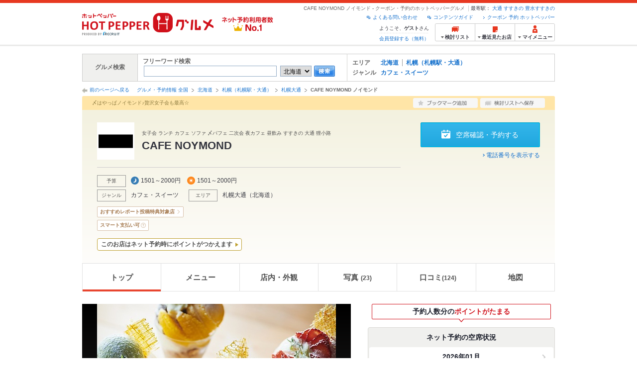

--- FILE ---
content_type: text/html;charset=UTF-8
request_url: https://www.hotpepper.jp/strJ001099412/
body_size: 28539
content:
<!DOCTYPE html PUBLIC "-//W3C//DTD XHTML 1.0 Strict//EN" "http://www.w3.org/TR/xhtml1/DTD/xhtml1-strict.dtd">
<html lang="ja" xml:lang="ja" xmlns="http://www.w3.org/1999/xhtml" xmlns:og="http://ogp.me/ns#" xmlns:fb="http://ogp.me/ns/fb#">
<head>
	<meta http-equiv="Content-Type" content="text/html; charset=UTF-8" />
	<title>CAFE NOYMOND ノイモンド(札幌大通/カフェ・スイーツ)＜ネット予約可＞ | ホットペッパーグルメ</title>
	<meta name="Keywords" content="CAFE NOYMOND ノイモンド,グルメ,クーポン,ネット予約,ポイント,ホットペッパー,Hotpepper,札幌大通,カフェ・スイーツ忘年会,宴会,歓送迎会" />
	<meta name="Description" content="【ネット予約可】CAFE NOYMOND ノイモンド（カフェ・スイーツ/カフェ）の予約なら、お得なクーポン満載、24時間ネット予約でポイントもたまる【ホットペッパーグルメ】！おすすめは落ち着いたウッド調の雰囲気でまったり語り合えるくつろぎのソファー席♪広々した店内でパーティーにも！ 食事の後に感じる、「甘いもの食べて〆たいな...」すすきの駅から徒歩数分圏。アクセス面でも便利です♪※この店舗はネット予約に対応しています。" />
	<meta http-equiv="Content-Language" content="ja" />
	<meta http-equiv="Content-Style-Type" content="text/css" />
	<meta http-equiv="Content-Script-Type" content="text/javascript" />
	<meta name="robots" content="index,follow" />
	<meta name="robots" content="noydir" />
	<meta name="robots" content="noodp" />
	<link rel="canonical" href="https://www.hotpepper.jp/strJ001099412/" />
	<meta property="og:title" content="CAFE NOYMOND" />
	<meta property="og:type" content="website" />
	<meta property="og:url" content="https://www.hotpepper.jp/strJ001099412/?vos=nhppprsbz10081602" />
	<meta property="og:description" content="【ネット予約可】CAFE NOYMOND ノイモンド（カフェ・スイーツ/カフェ）の予約なら、お得なクーポン満載、24時間ネット予約でポイントもたまる【ホットペッパーグルメ】！おすすめは落ち着いたウッド調の雰囲気でまったり語り合えるくつろぎのソファー席♪広々した店内でパーティーにも！ 食事の後に感じる、「甘いもの食べて〆たいな...」すすきの駅から徒歩数分圏。アクセス面でも便利です♪※この店舗はネット予約に対応しています。" />
	<meta property="og:image" content="https://imgfp.hotp.jp/IMGH/18/86/P036681886/P036681886_480.jpg" /><meta property="og:site_name" content="グルメ・クーポン情報 ホットペッパー ホットペッパー グルメ" />
	<meta property="fb:app_id" content="114528591936629" />
	<link rel="stylesheet" type="text/css" href="https://imgfp.hotp.jp/SYS/cmn/css/front_002/header.css?1767650424427" media="all"/>
<link rel="stylesheet" type="text/css" href="https://imgfp.hotp.jp/SYS/cmn/css/common/colors/3y.css?1635317157841" media="all"/>
<link rel="stylesheet" type="text/css" href="https://imgfp.hotp.jp/SYS/cmn/css/front_002/colors/3y.css?1635317158058" media="all"/>
<link rel="stylesheet" type="text/css" href="https://imgfp.hotp.jp/SYS/cmn/css/front_002/shop_top.css?1738187882250" media="all"/>
<link rel="stylesheet" type="text/css" href="https://imgfp.hotp.jp/SYS/PC/css/pages/psi010/PSI01010.css?1758751058352" media="all"/>
<link rel="stylesheet" type="text/css" href="https://imgfp.hotp.jp/SYS/cmn/css/common/footer_lifestyle.css?1635317157878" media="all"/>
<script type="text/javascript" src="https://imgfp.hotp.jp/SYS/cmn/js/jquery-1.10.1.min.js?1635317171197"></script>
<script type="text/javascript" src="https://imgfp.hotp.jp/SYS/cmn/js/front_002/thickbox.js?1635317171153"></script>
<script type="text/javascript" src="https://imgfp.hotp.jp/SYS/cmn/js/hpr_function.js?1753664558356"></script>
<script type="text/javascript" src="https://imgfp.hotp.jp/SYS/cmn/js/hpr_execute.js?1750888817775"></script>
<script type="text/javascript" src="https://imgfp.hotp.jp/SYS/cmn/js/front_002/hpr_function_ex.js?1635317171076"></script>
<script type="text/javascript" src="https://imgfp.hotp.jp/SYS/cmn/js/swfobject.js?1635317171291"></script>
<script type="text/javascript" src="https://imgfp.hotp.jp/SYS/cmn/js/function.js?1635317171166"></script>
<script type="text/javascript" src="https://imgfp.hotp.jp/SYS/cmn/js/storeNav.js?1635317171280"></script>
<script type="text/javascript" src="https://imgfp.hotp.jp/SYS/cmn/js/recommend.js?1635317171252"></script>
<script type="text/javascript" src="https://imgfp.hotp.jp/SYS/cmn/js/jsrender.min.js?1635317171245"></script>
<script type="text/javascript" src="https://imgfp.hotp.jp/SYS/cmn/js/front_002/scrollActionBar.js?1635317171121"></script>
<script type="text/javascript" src="https://imgfp.hotp.jp/SYS/cmn/js/loadjson.js?1635317171248"></script>
<script type="text/javascript" src="https://imgfp.hotp.jp/SYS/cmn/js/header_pullDown.js?1635317171172"></script>
<script type="application/ld+json">{
	"@context": "http://schema.org",
	"@type": "Restaurant",
	"@id": "https://www.hotpepper.jp/strJ001099412/",
	"name": "CAFE NOYMOND ノイモンド",
	"image": "https://imgfp.hotp.jp/IMGH/18/86/P036681886/P036681886_480.jpg",
	"servesCuisine": "カフェ・スイーツ",
	"address": {
		"@type": "PostalAddress",
		"streetAddress": "南３条西２丁目7-1",
		"addressLocality": "札幌市中央区",
		"addressRegion": "北海道",
		"addressCountry": "JP"
	},
	"telephone": "011-211-0039",
	"geo": {
		"@type": "GeoCoordinates",
		"latitude": "43.05676745374002",
		"longitude": "141.3548029688109"
	},
	"potentialAction": {
		"@type": "ReserveAction",
		"target": {
			"@type": "EntryPoint",
			"urlTemplate": "https://www.hotpepper.jp/strJ001099412/yoyaku/?vos=othpporgzzzzx00000001",
			"inLanguage": "ja-JP",
			"actionPlatform": [
				"http://schema.org/DesktopWebPlatform",
				"http://schema.org/IOSPlatform",
				"http://schema.org/AndroidPlatform"
			]
		},
		"result": {
			"@type": "FoodEstablishmentReservation",
			"name": "Reserve table"
		}
	}
}</script>
	<!-- global.html -->
<script type="text/javascript">
var tableauKeys = [];
!function(t){var e={};function n(r){if(e[r])return e[r].exports;var o=e[r]={i:r,l:!1,exports:{}};return t[r].call(o.exports,o,o.exports,n),o.l=!0,o.exports}n.m=t,n.c=e,n.d=function(t,e,r){n.o(t,e)||Object.defineProperty(t,e,{enumerable:!0,get:r})},n.r=function(t){"undefined"!=typeof Symbol&&Symbol.toStringTag&&Object.defineProperty(t,Symbol.toStringTag,{value:"Module"}),Object.defineProperty(t,"__esModule",{value:!0})},n.t=function(t,e){if(1&e&&(t=n(t)),8&e)return t;if(4&e&&"object"==typeof t&&t&&t.__esModule)return t;var r=Object.create(null);if(n.r(r),Object.defineProperty(r,"default",{enumerable:!0,value:t}),2&e&&"string"!=typeof t)for(var o in t)n.d(r,o,function(e){return t[e]}.bind(null,o));return r},n.n=function(t){var e=t&&t.__esModule?function(){return t.default}:function(){return t};return n.d(e,"a",e),e},n.o=function(t,e){return Object.prototype.hasOwnProperty.call(t,e)},n.p="",n(n.s=79)}({45:function(t,e,n){"use strict";Object.defineProperty(e,"__esModule",{value:!0});var r=function(t){return t&&t.__esModule?t:{default:t}}(n(46));e.default=function(t){var e=window[t],n=(0,r.default)(t);return{enabled:function(){return n},get:function(t){return n?e.getItem(t):null},set:function(t,r){if(n){var o=r;"string"!=typeof r&&(o=JSON.stringify(r)),e.setItem(t,o)}},remove:function(t){n&&e.removeItem(t)}}}},46:function(t,e,n){"use strict";Object.defineProperty(e,"__esModule",{value:!0}),e.default=function(t){try{var e=window[t];if(!e)return!1;if(!("getItem"in e&&"setItem"in e&&"removeItem"in e))return!1;var n="___hpgstorage___check___";return e.setItem(n,"check"),"check"!==e.getItem(n)?!1:(e.removeItem(n),!0)}catch(t){return!1}}},79:function(t,e,n){"use strict";void 0===window.Squilla&&n(80)},80:function(t,e,n){"use strict";var r=a(n(81)),o=n(82),i=a(n(84));function a(t){return t&&t.__esModule?t:{default:t}}var u=window,s=function(){var t=(0,i.default)(),e=!t.get("__hpg_saw");return void 0!==document.cookie&&t.set("__hpg_saw","1",1800),e}(),c=function(t){if(!u.s)return u.tableauKeys=u.tableauKeys||[],void u.tableauKeys.push(t);if(!s){setTimeout(function(){!function(t){var e=u.s;e.linkTrackVars="prop53",e.linkTrackEvents="None",e.prop53=t,e.tl(window||{},"o","sendTableauKeys")}(t)},1e3)}};r.default.setSendResultFunction(function(t,e){var n=t+"-"+e;if(c(n),u.s)(0,o.record)(n);else var r=setInterval(function(){if(u.s){clearInterval(r);for(var t=(u.s.prop53||"").split(","),e=0,n=t.length;e<n;e++)(0,o.record)(t[e])}else"complete"===document.readyState&&clearInterval(r)},10)}),r.default.configData={tests:{}},u.Squilla=r.default;var l="/doc/include/head/common/abtest.config.js?_="+(new Date).getTime();document.write(["<scr",'ipt type="text/javascript" src="',l,'"></scr',"ipt>"].join(""))},81:function(t,e,n){"use strict";var r,o=function(t,e){for(var n in e)e.hasOwnProperty(n)&&(t[n]=e[n]);function r(){this.constructor=t}t.prototype=null===e?Object.create(e):(r.prototype=e.prototype,new r)};!function(t){t.emptyConfigData=function(){return{tests:{}}}}(r||(r={})),function(t){function e(t){if(!t)return null;var e=t;if(void 0!==t.cookieName&&(e.storeKeyName=t.cookieName),void 0!==t.remakeCookie&&(e.remakeValue=t.remakeCookie),void 0!==t.patterns)for(var n=0,r=t.patterns.length;n<r;n++)void 0!==t.patterns[n].cookie&&(e.patterns[n].range=t.patterns[n].cookie);return e}t.convertTestConfigData=e,t.convertConfigData=function(n){var r=t.emptyConfigData();if(!n)return r;if(void 0!==n.tests)for(var o in n.tests)r.tests[o]=e(n.tests[o]);return r}}(r||(r={})),function(t){var e=function(){function e(t){this.setConfigData(t)}return e.prototype.setConfigData=function(e){this.data=e?t.convertConfigData(e):t.emptyConfigData()},e.prototype.getTest=function(t){return this.data?this.data.tests[t]:null},e.prototype.getTests=function(){return this.data?this.data.tests:null},e.prototype.setTest=function(e,n){this.data||this.setConfigData(null),this.data.tests=this.data.tests||{},this.data.tests[e]=t.convertTestConfigData(n)},e}();t.Config=e}(r||(r={})),function(t){var e="X";t.setOriginalPattern=function(t){e=t},t.getOriginalPattern=function(){return e};var n=14;t.setTestCookieExpiresDate=function(t){n=t},t.getTestCookieExpiresDate=function(){return n};var r="_squilla";t.setStorageKeyName=function(t){r=t},t.getStorageKeyName=function(){return r};var o=14;t.setStorageExpiresDate=function(t){o=t},t.getStorageExpiresDate=function(){return o},function(t){t[t.cookie=0]="cookie",t[t.localStorage=1]="localStorage"}(t.StoreType||(t.StoreType={}));var i=t.StoreType.cookie;t.setStoreType=function(t){i=t},t.getStoreType=function(){return i},t.sendResult=function(t,e){},t.setSendResultFunction=function(n){var r=n;t.sendResult=function(t,n){void 0===n&&(n=e),r(t,n)}}}(r||(r={})),function(t){function e(t,e){var n,r=!1,o=document;if(t())e();else{var i=function(){"interactive"!==o.readyState?"complete"===o.readyState&&(r||(r=!0,t()&&e())):r||t()&&(r=!0,e())};o.addEventListener?o.addEventListener("readystatechange",i):o.onreadystatechange=i,n=setInterval(function(){r?clearInterval(n):t()&&(clearInterval(n),r=!0,e())},0)}}function n(t){if(void 0!==t&&t.length>0)for(var e=document.getElementsByTagName("head")[0],n=0,r=t;n<r.length;n++){var o=r[n],i=document.createElement("link");i.rel="stylesheet",i.type="text/css",i.href=o,i.media="all",e.appendChild(i)}}function r(t){if(void 0!==t&&t.length>0)for(var e=document.getElementsByTagName("head")[0],n=0,r=t;n<r.length;n++){var o=r[n];if("complete"===document.readyState){var i=document.createElement("script");i.type="text/javascript",i.src=o,e.appendChild(i)}else document.write(["<scr",'ipt type="text/javascript" src="',o,'"></scr',"ipt>"].join(""))}}t.isBot=function(){var t=navigator&&navigator.userAgent?navigator.userAgent:null;return!t||!/^Mozilla|^DoCoMo|^KDDI|^SoftBank|^Opera|^Dalvik|^BlackBerry/.test(t)||/[b|B]ot|[c|C]rawler|[s|S]pider/.test(t)},t.triggerBySelector=function(t,n){var r,o=document;"undefined"==typeof jQuery?(o.querySelectorAll||(r=function(){return!1}),r=function(){return o.querySelectorAll(t).length>0}):r=function(){return jQuery(t).length>0},e(r,n)},t.triggerByVariable=function(t,n){e(function(){return void 0!==window[t]},n)},t.addResources=function(t){n(t.css),r(t.script)},t.preLoadStyleResources=function(t){if(void 0!==t&&t.length>0)for(var e=document.getElementsByTagName("head")[0],n=0,r=t;n<r.length;n++){var o=r[n],i=document.createElement("link");i.rel="stylesheet",i.type="text/css",i.href=o,i.media="all",e.appendChild(i),setTimeout(function(t){return function(){e.removeChild(t)}}(i),10)}},t.addStyleResources=n,t.addScriptResources=r,t.isLocalStorageEnable=function(){try{var t=window.localStorage;if(!t)return!1;if(!("getItem"in t&&"setItem"in t&&"removeItem"in t))return!1;var e="__squilla__check__";return t.setItem(e,"check"),"check"===t.getItem(e)&&(t.removeItem(e),!0)}catch(t){return!1}}}(r||(r={})),function(t){var e=function(){function e(e,n){this.events={begin:function(){},end:function(){}},this.testVal=null,this.addtionalStyles=[];var r=n.getTest(e);if(r){if(void 0!==r.stopDate)try{if(Date.parse(r.stopDate+" 00:00:00 GMT+0900")<=(new Date).getTime())return}catch(t){return}var o=t.TestStoreManager.getTestStore(n);if(o.isEnable()){this.testVal=o.getVal(e),this.testName=e,this.testConfig=r;var i=o.checkPattern(e);this.pattern=null!==i?i.pattern:void 0,i&&void 0!==i.additionalResources&&(t.addScriptResources(i.additionalResources.script),this.addtionalStyles=i.additionalResources.css,t.preLoadStyleResources(this.addtionalStyles))}}}return e.prototype.on=function(t,e){return"function"==typeof this.events[t]?(this.events[t]=e,this):this.pattern?(t===this.pattern&&(this.testProc=e),this):this},e.prototype.begin=function(t){return this.on("begin",t)},e.prototype.end=function(t){return this.on("end",t)},e.prototype.proc=function(t,e){return this.on(t,e)},e.prototype.run=function(){if(!t.isBot()){if(t.addStyleResources(this.addtionalStyles),this.events.begin(),"function"==typeof this.testProc&&this.testProc(),null!==this.testVal){var e=this.testConfig;t.sendResult("string"==typeof e.testKey?e.testKey:this.testName,this.pattern)}this.events.end()}},e}();t.Test=e}(r||(r={})),function(t){var e;t.version=function(){return"Squilla 0.1.1 75cfaff build: 2016-09-27T09:23Z"},t.init=function(n){e=new t.Config(n)},t.setTestConfig=function(n,r){(e=e||new t.Config(null)).setTest(n,r)},t.test=function(n){return new t.Test(n,e)},t.__c=function(){return e}}(r||(r={})),function(t){var e=function(){function t(t){this.config=t}return t.prototype.getTestConfig=function(t){if(!this.isEnable())return null;if(!this.config)return null;var e=this.config.getTest(t);return e||null},t.prototype.getStoreKey=function(t){var e=this.getTestConfig(t);return e?e.storeKeyName?e.storeKeyName:t:null},t.prototype.getVal=function(t){var e=this,n=this.getTestConfig(t);if(!n)return null;var r=function(t,n){var r=e.getItem(t);return null===r&&n&&(r=0|100*Math.random()),r}(this.getStoreKey(t),"boolean"!=typeof n.remakeValue||n.remakeValue);return null!==r&&this.setVal(t,r),r},t.prototype.setVal=function(t,e){var n=this.getStoreKey(t);n&&this.setItem(n,e)},t.prototype.checkPattern=function(t){var e=this.getTestConfig(t);return e?function(t,e){if(null!==t)for(var n=0,r=e;n<r.length;n++){var o=r[n];if(o.range&&o.range.min<=t&&t<=o.range.max)return o}return null}(this.getVal(t),e.patterns):null},t}();t.TestStore=e;var n=function(e){function n(){e.apply(this,arguments)}return o(n,e),n.prototype.isEnable=function(){return"cookie"in document},n.prototype.getItem=function(t){for(var e=0,n=document.cookie.split(";");e<n.length;e++){var r=n[e].split("=");if(decodeURIComponent(r.shift()).replace(" ","")===t)return+decodeURIComponent(r.shift())}return null},n.prototype.setItem=function(e,n){var r=encodeURIComponent(e)+"="+encodeURIComponent(n.toString())+"; path=/",o=t.getTestCookieExpiresDate();if(o){var i=new Date;i.setDate(i.getDate()+o),r+="; expires="+i.toUTCString()}document.cookie=r},n}(e),r=function(e){function n(){e.apply(this,arguments)}return o(n,e),n.prototype.isEnable=function(){return t.isLocalStorageEnable()},n.prototype.getStorageData=function(){var e=localStorage.getItem(t.getStorageKeyName());if(!e)return null;try{return JSON.parse(e)}catch(t){return null}},n.prototype.clearStorageData=function(t){var e={},n=(new Date).getTime();for(var r in t){t[r].expires<n&&(e[r]=!0)}for(var o in e)delete t[o]},n.prototype.getItem=function(t){var e=this.getStorageData();if(!e)return null;var n=e[t];return void 0===n?null:n.expires<(new Date).getTime()?null:n.value},n.prototype.setItem=function(e,n){var r=this.getStorageData();r||(r={}),this.clearStorageData(r);var o=function(){var e=t.getStorageExpiresDate();if(e){var n=new Date;return n.setDate(n.getDate()+e),n.getTime()}return 0}();r[e]={value:n,expires:o},localStorage.setItem(t.getStorageKeyName(),JSON.stringify(r))},n}(e);!function(e){var o={};o[t.StoreType.cookie]=n,o[t.StoreType.localStorage]=r,e.getTestStore=function(e){return new(0,o[t.getStoreType()])(e)}}(t.TestStoreManager||(t.TestStoreManager={}))}(r||(r={})),t.exports=r||{}},82:function(t,e,n){"use strict";Object.defineProperty(e,"__esModule",{value:!0}),e.record=function(t){var e=new Date,n=i(t);return n.first_touch_time=new Date(n.first_touch_time||e),n.last_touch_time=e,u(t,n),n},e.allRecordData=function(){var t={};for(var e in o)""!==e&&(t[e]=i(e));return t};var r=(0,function(t){return t&&t.__esModule?t:{default:t}}(n(83)).default)(),o=JSON.parse(r.get("hpg_abtest_recorder")||"{}"),i=function(t){var e=o[t]||function(t){return{data:t,first_touch_time:null,last_touch_time:null}}(t);return e.first_touch_time=e.first_touch_time?new Date(e.first_touch_time):null,e.last_touch_time=e.last_touch_time?new Date(e.last_touch_time):null,delete e.count,e},a=function(t){delete o[t]},u=function(t,e){""!==t&&(o[t]=e),function(){var t=[""],e=new Date;for(var n in o){var i=o[n];e-new Date(i.last_touch_time)>2592e6&&t.push(n)}for(var u=0,s=t.length;u<s;u++)a(t[u]);r.set("hpg_abtest_recorder",o)}()}},83:function(t,e,n){"use strict";Object.defineProperty(e,"__esModule",{value:!0});var r=function(t){return t&&t.__esModule?t:{default:t}}(n(45));e.default=function(){return(0,r.default)("localStorage")}},84:function(t,e,n){"use strict";Object.defineProperty(e,"__esModule",{value:!0}),e.default=function(){var t={},e=[],n=document;if(void 0!==n.cookie)for(var r=n.cookie.split(";"),o=void 0,i=void 0,a=void 0,u=0,s=r.length;u<s;u++){o=r[u].split("=");try{i=decodeURIComponent(o.shift()).replace(" ","")}catch(t){continue}try{a=decodeURIComponent(o.shift())}catch(t){continue}t[i]=a,e.push(i)}return{get:function(e){return void 0!==t[e]?t[e]:null},set:function(e,r){var o=arguments.length>2&&void 0!==arguments[2]?arguments[2]:null;if(void 0!==n.cookie){var i=[];if(i.push(e+"="+encodeURIComponent(r)),i.push("path=/"),o){i.push("max-age="+o);var a=new Date;a.setSeconds(a.getSeconds()+o),i.push("expires="+a.toUTCString())}n.cookie=i.join("; "),t[e]=r}},names:function(){return e}}}}});
!function(e){var t={};function r(n){if(t[n])return t[n].exports;var o=t[n]={i:n,l:!1,exports:{}};return e[n].call(o.exports,o,o.exports,r),o.l=!0,o.exports}r.m=e,r.c=t,r.d=function(e,t,n){r.o(e,t)||Object.defineProperty(e,t,{enumerable:!0,get:n})},r.r=function(e){"undefined"!=typeof Symbol&&Symbol.toStringTag&&Object.defineProperty(e,Symbol.toStringTag,{value:"Module"}),Object.defineProperty(e,"__esModule",{value:!0})},r.t=function(e,t){if(1&t&&(e=r(e)),8&t)return e;if(4&t&&"object"==typeof e&&e&&e.__esModule)return e;var n=Object.create(null);if(r.r(n),Object.defineProperty(n,"default",{enumerable:!0,value:e}),2&t&&"string"!=typeof e)for(var o in e)r.d(n,o,function(t){return e[t]}.bind(null,o));return n},r.n=function(e){var t=e&&e.__esModule?function(){return e.default}:function(){return e};return r.d(t,"a",t),t},r.o=function(e,t){return Object.prototype.hasOwnProperty.call(e,t)},r.p="",r(r.s=85)}({85:function(e,t,r){"use strict"}});
</script>
<!-- PSI01010.html -->
<style type="text/css">
	body {
		position: static !important;
	}
</style>
</head>
<body>
<div>
	<div id="platform" class="typeD">
		<div id="platformWrap">
			<div id="header" class="headerWrap">
	<div class="inner">
		<div class="headerLogoArea">
	<a href="https://www.hotpepper.jp/"><img src="https://imgfp.hotp.jp/SYS/cmn/images/front_002/logo_hotopepper_264x45.png" alt="ホットペッパー HOTPEPPER グルメ" width="264" height="45"/></a><!--from-->
<style type="text/css">
        .promotionCatchLink{display: block;}
        .promotionCatchLink + .headerChosei{position: absolute;left: 425px;top: 0;}
        .promotionCatchNetReserve{position: absolute;left: 274px;top: 7px;}
</style>
<a href="https://www.hotpepper.jp/yoyaku_no1/" class="promotionCatchLink" target="_blank">
        <img src="/doc/logocatch/logo_promotionCatch_reservationsCanStores_No1.png" alt="ネット予約利用者数No.1" class="promotionCatchNetReserve" width="128" height="30" />
</a>
<!--to-->
</div>
<div class="headerInfoArea">
			<div class="headerShopInfo">
				<p class="headerShopName">CAFE NOYMOND ノイモンド - クーポン・予約のホットペッパーグルメ</p>
				<dl class="headerShopArea">
						<dt>最寄駅：</dt>
						<dd><a href="/SA41/Y505/X502/9906070/">大通</a></dd>
						<dd><a href="/SA41/Y500/X500/9920690/">すすきの</a></dd>
						<dd><a href="/SA41/Y500/X500/9934860/">豊水すすきの</a></dd>
						</dl>
					</div><ul class="headerLinks cFix">
				<li><a href="https://www.hotpepper.jp/index.html" onclick="customLinkLog('header_link');">クーポン 予約 ホットペッパー</a></li>
				<li class="iconNewWindow newWindowLink"><a href="/doc/contents_guide.html" rel="external" onclick="return hpr.window.openExternal(this);">コンテンツガイド</a></li>
				<li class="iconNewWindow newWindowLink"><a href="javascript:void(0);" rel="external" onclick="customLinkLog('header_faq'); return hpr.external_site.showFaq();">よくある問い合わせ</a></li>
			</ul>
			<div class="headerNavigationGroup">
	<div class="userInfo">
	<p class="userInfoTop">ようこそ、<span class="userName">ゲスト</span>さん</p>
			<p class="userInfoBottom"><a href="javascript:void(0);" onclick="hpr.external_site.openHpMemberAction('cpw010','registerMember','?screenId=PSI01010&completeSelf=1', false); return false;">会員登録する（無料）</a></p>
		</div>

<ul class="jscDropDownHead mainNav">
		<li class="navList">
			<a href="javascript:void(0);" onclick="customLinkLog('header_examine'); hpr.keepStoreList.expandList(); return false;"><span class="fs10 bold padL10">検討リスト</span></a>
			<div class="dropDownWide positionHeader dn jscDropDown">
				<div class="headerBox">
					<ul class="boxInner"></ul>
				</div>
				<p class="close"><a href="javascript:void(0);"><img width="33" height="26" src="https://imgfp.hotp.jp/SYS/yoyaku/images/btn_drop_close.png" alt="" class="hover" /></a></p>
			</div>
		</li>
		<li class="navHistory">
			<a href="javascript:void(0);" onclick="customLinkLog('header_recently'); return false;"><span class="fs10 bold padL7">最近見たお店</span></a>
			<div class="dropDownWide  positionHeader dn jscDropDown">
				<div class="headerBox">
					<ul class="boxInner shopHistory"></ul>
				</div>
				<p class="close"><a href="javascript:void(0);"><img width="33" height="26" src="https://imgfp.hotp.jp/SYS/yoyaku/images/btn_drop_close.png" alt="" class="hover" /></a></p>
			</div>
		</li>
		<li class="navMypage">
			<a href="javascript:void(0);" onclick="customLinkLog('header_mypage'); return false;" class="totalMenuMessageCountWrap">
				<span class="fs10 bold padL10">マイメニュー</span>
				</a>
			<div class="dropDownSmall positionHeader dn jscDropDown menuMessageListWrap">
				<div class="headerBox">
					<ul class="boxInner menuMessageList">
						<li><a href="/CSP/pmy010/">マイページTOP</a></li>
						<li>
							<a href="/CSP/pmy020/">予約の確認</a></li>
						<li>
							<a href="/CSP/smac10/doMessages">お店からのメッセージ一覧</a></li>
						<li><a href="/gourmetnotes/">グルメ手帳</a></li>
						<li><a href="/CSP/dfs020/">ブックマーク</a></li>
						<li><a href="javascript:void(0);" onclick="hpr.external_site.openHpMemberAction('cpw010','referPoint','?screenId=PSI01010', true); return false;">ポイント残高照会</a></li>
						<li><a href="javascript:void(0);" onclick="hpr.external_site.openHpMemberAction('cpw010','usehist','?screenId=PSI01010', true); return false;">ポイント利用履歴</a></li>
						<li><a href="https://point.recruit.co.jp/member/relMgrPtSel?siteCd=HPG" onclick="customLinkLog('mymenu_pointsetting');" target="_blank">ポイント設定変更</a></li>
						</ul>
				</div>
				<p class="close"><a href="javascript:void(0);"><img width="33" height="26" src="https://imgfp.hotp.jp/SYS/yoyaku/images/btn_drop_close.png" alt="" class="hover" /></a></p>
			</div>
		</li>
	</ul>
</div>
</div></div></div><div id="grumetSearch" class="inner">
	<div id="grumetSrhWrap">
		<table>
			<tr>
				<th>グルメ検索</th>
				<td class="lineR">
					<dl>
						<dt>フリーワード検索</dt>
						<dd>
							<form class="jscFreewordSearchForm" name="welcomeSearch" method="get" action="/CSP/psh010/doBasic">
								<input type="text" id="FREEWORD" name="FWT" value="" title="" size="40" class="searchWord jscFreewordSearchTxt" />
								<select name="SA">
									<option value="SA11">東京</option>
									<option value="SA12">神奈川</option>
									<option value="SA13">埼玉</option>
									<option value="SA14">千葉</option>
									<option value="SA15">茨城</option>
									<option value="SA16">栃木</option>
									<option value="SA17">群馬</option>
									<option value="SA21">滋賀</option>
									<option value="SA22">京都</option>
									<option value="SA23">大阪</option>
									<option value="SA24">兵庫</option>
									<option value="SA25">奈良</option>
									<option value="SA26">和歌山</option>
									<option value="SA31">岐阜</option>
									<option value="SA32">静岡</option>
									<option value="SA33">愛知</option>
									<option value="SA34">三重</option>
									<option selected="selected" value="SA41">北海道</option>
									<option value="SA51">青森</option>
									<option value="SA52">岩手</option>
									<option value="SA53">宮城</option>
									<option value="SA54">秋田</option>
									<option value="SA55">山形</option>
									<option value="SA56">福島</option>
									<option value="SA61">新潟</option>
									<option value="SA62">富山</option>
									<option value="SA63">石川</option>
									<option value="SA64">福井</option>
									<option value="SA65">山梨</option>
									<option value="SA66">長野</option>
									<option value="SA71">鳥取</option>
									<option value="SA72">島根</option>
									<option value="SA73">岡山</option>
									<option value="SA74">広島</option>
									<option value="SA75">山口</option>
									<option value="SA81">徳島</option>
									<option value="SA82">香川</option>
									<option value="SA83">愛媛</option>
									<option value="SA84">高知</option>
									<option value="SA91">福岡</option>
									<option value="SA92">佐賀</option>
									<option value="SA93">長崎</option>
									<option value="SA94">熊本</option>
									<option value="SA95">大分</option>
									<option value="SA96">宮崎</option>
									<option value="SA97">鹿児島</option>
									<option value="SA98">沖縄</option>
									</select>
								<a class="jscFreewordSearchSubmitBtn" href="javascript:void(0);" onclick="SCClick_test('welcome_shop', 'search_btn');return false;"><img src="https://imgfp.hotp.jp/SYS/cmn/images/common/btn/btn_search_s.gif" alt="検索" width="42" height="22" id="r_search1" class="hover" /></a>
							</form>
						</dd>
					</dl>
				</td>
				<td>
					<dl class="grumetSrcShop cFix">
						<dt>エリア</dt>
						<dd>
							<ul class="searchAreaList cFix">
								<li><a href="/SA41/" onclick="SCClick_test('welcome_shop', 'SA_link');location.href='/SA41/';return false;">北海道</a></li>
									<li class="lastChild"><a href="/SA41/Y505/" onclick="SCClick_test('welcome_shop', 'MA_link');location.href='/SA41/Y505/';return false;">札幌（札幌駅・大通）</a></li>
									</ul>
						</dd>
					</dl>
					<dl class="grumetSrcShop2 cFix">
						<dt>ジャンル</dt>
						<dd>
							<ul class="searchAreaList cFix">
								<li class="lastChild"><a href="/SA41/Y505/G014/" onclick="SCClick_test('welcome_shop', 'GNR_link');location.href='/SA41/Y505/G014/';return false;">カフェ・スイーツ</a></li>
								</ul>
						</dd>
					</dl>
					</td>
			</tr>
		</table>
	</div><!-- /grumetSrhWrap -->
</div><!-- /grumetSearch -->
<div id="utilities">
	<div class="inner">
		<p class="back"><a href="javascript:historyBackOrClose();">前のページへ戻る</a></p>
		<ol class="shopTopBreadcrumbList">
			<li><a href="https://www.hotpepper.jp/index.html">グルメ・予約情報 全国</a></li><li><a href="/SA41/">北海道</a></li><li><a href="/SA41/Y505/">札幌（札幌駅・大通）</a></li><li><a href="/SA41/Y505/X502/">札幌大通</a></li><li><span class="strong">CAFE NOYMOND ノイモンド</span></li></ol>
	</div>
</div>
<div id="jsiOutsideBannerContents" style="position: relative; width: 950px; margin: 0 auto;">
    <div id="jsiOutsideBannerRight" style="position: absolute; top: 0; left: 100%; margin-left: 15px; text-align: left;">
        <!-- hamidashi_right.htm -->
<!-- /hamidashi_right.htm -->
</div>
    <div id="jsiOutsideBannerLeft" style="position: absolute; top: 0; right: 100%; margin-right: 15px; text-align: right;">
        <!-- hamidashi_left.htm -->
<!-- /hamidashi_left.htm -->
</div>
</div>
<script type="text/javascript">
    $(function(){
        if($('#jsiOutsideBannerContents').children().length >= 1){
            $('body').css({
                'min-width' : '950px',
                'overflow' : 'hidden',
                'position' : 'relative'
            });
        }
    });
</script><div class="scrollArea jsc-menu-wrap" id="scrollArea">
				<div class="scrollAreaInner cFix">
					<div class="globalNav">
	<ul class="globalNavList">
		<li class="current">
			<span>トップ</span>
		</li>
		<li class="jscShopNavTab">
				<a href="/strJ001099412/course/" onclick="customLinkLog('scroll:gnav:menu')">メニュー</a>
				<div class="jscShopNavMenu navPullDownMenu" style="display: none;">
					<ul class="jscShopNavMenuList navPullDownMenuList">
						<li>
								<a href="/strJ001099412/course/" onclick="customLinkLog('scroll:subnav:course')">コース</a>
							</li>
						<li>
								<a href="/strJ001099412/food/" onclick="customLinkLog('scroll:subnav:food')">料理</a>
							</li>
						<li>
								<a href="/strJ001099412/drink/" onclick="customLinkLog('scroll:subnav:drink')">ドリンク</a>
							</li>
						</ul>
				</div>
			</li>
		<li>
				<a href="/strJ001099412/appearance/" onclick="customLinkLog('scroll:gnav:appearance')">店内・外観</a>
			</li>
		<li class="jscShopNavTab">
				<a href="/strJ001099412/photo/" onclick="customLinkLog('scroll:gnav:photo');">
					写真<span class="globalNavNum">(23)</span></a>
				<div class="jscShopNavMenu navPullDownMenu" style="display: none;">
					<ul class="jscShopNavMenuList navPullDownMenuList">
						<li>
							<a href="/strJ001099412/photo/" onclick="customLinkLog('scroll:subnav:photo_all');">すべて</a>
						</li>
						<li>
								<a href="/strJ001099412/photo/?PHG=food" onclick="customLinkLog('scroll:subnav:photo_food');">料理</a>
							</li>
						<li>
								<a href="/strJ001099412/photo/?PHG=appearance" onclick="customLinkLog('scroll:subnav:photo_store');">店内外観</a>
							</li>
						<li>
								<a href="/strJ001099412/photo/?PHG=other" onclick="customLinkLog('scroll:subnav:photo_other');">その他</a>
							</li>
						</ul>
				</div>
			</li>
		<li class="recommendReport">
				<a href="/strJ001099412/report/" onclick="customLinkLog('scroll:gnav:report')">
					口コミ<p class="recommendReportNum">(<span>124</span>)</p>
				</a>
			</li>
		<li>
					<a href="/strJ001099412/map/" onclick="customLinkLog('scroll:gnav:coupon-map')">地図</a>
				</li>
			</ul>
</div>
</div>
			</div>
			<div id="container" class="shopTop">
				<div class="inner">
					<div id="shopHeaderWrapper">

<div class="shopHeader shopHeaderInnerWrap">
	<div class="shopHeaderLead cFix">
		<p class="shopHeaderGenreCatch"><span class="shopHeaderGenreCatchInner">〆はやっぱノイモンド♪贅沢女子会も最高☆</span></p>
		<ul class="shopHeaderLeadBtn cFix">
			<li class="btnShopHeaderDiary">
				<a id="add1" href="javascript:void(0);" onclick="SCClick_test('cmn_btn_bkm1','PSI01010:J001099412');hpr.favorite.store.addBookmark('add1', true, '01','J001099412','','','','org.apache.struts.taglib.html.TOKEN','');SCClick_okiniStoreAdd('J001099412','1');return false;">
					<img src="https://imgfp.hotp.jp/SYS/cmn/images/front_002/btn_add_bookmark.png" alt="ブックマーク追加" width="130" height="20" class="hover" />
				</a>
				</li>
			<li class="btnShopHeaderKeeplist">
				<a href="javascript:void(0);" id="linkIDJ001099412_01" onclick="SCClick_toriKeepAdd('J001099412','1', 'PSI01010');hpr.keeplist.addStore(this, 'J001099412');return false;">
					<img src="https://imgfp.hotp.jp/SYS/cmn/images/front_002/btn_add_keeplist.png" alt="検討リストへ保存" width="130" height="20" class="hover" />
				</a>
			</li>
		</ul>
	</div>
	<div class="shopHeaderContents pr">
		<div class="shopHeaderContentsInner">
			<div class="shopHeaderContentsInfo">
				<div class="shopHeaderLogoTitleWrap">
					<p class="shopHeaderLogo">
							<a href="/strJ001099412/"><img src="https://imgfp.hotp.jp/IMGH/77/12/P035377712/P035377712_69.jpg" alt="CAFE NOYMOND ノイモンドのロゴ" class="resizeImg" /></a></p>
					<div class="shopTitle">
						<div class="crown">女子会 ランチ カフェ ソファ 〆パフェ 二次会 夜カフェ 昼飲み すすきの 大通 狸小路</div>
						<div class="shopNameBlock">
							<h1 class="shopName">CAFE NOYMOND</h1>
						</div>
						</div>
				</div>
				<div class="shopInfoInnerSectionWrap">
					<ul class="shopInfoInnerSection jscShopInfoInnerSection cf">
						<li class="shopInfoBudgetWrap">
								<dl class="shopInfoInnerSectionBlock cf">
									<dt>予算</dt>
									<dd class="shopInfoInnerBudget shopInfoInnerItemTitle">
										<span class="shopInfoBudgetDinner">1501～2000円</span>
										<span class="shopInfoBudgetLunch">1501～2000円</span>
										</dd>
								</dl>
							</li>
						<li>
							<dl class="shopInfoInnerSectionBlock cf">
								<dt>ジャンル</dt>
								<dd class="shopInfoInnerItem jscShopInfoInnerItem">
									<p class="shopInfoInnerItemTitle" >
										<a href="https://www.hotpepper.jp/G014/">
											カフェ・スイーツ</a>
									</p>
									<ul class="shopInfoInnerItemList jscShopInfoInnerItemList">
											<li >
													<a href="https://www.hotpepper.jp/G014/g140/">カフェ</a>
												</li>
											<li >
													<a href="https://www.hotpepper.jp/SA41/Y505/G014/">札幌（札幌駅・大通） × カフェ・スイーツ</a>
												</li>
											<li >
													<a href="https://www.hotpepper.jp/SA41/Y505/G014/g140/">札幌（札幌駅・大通） × カフェ</a>
												</li>
											<li >
													<a href="https://www.hotpepper.jp/SA41/Y500/X500/9920690/G014/">すすきの駅 × カフェ・スイーツ</a>
												</li>
											<li class="lastChild">
													<a href="https://www.hotpepper.jp/SA41/Y500/X500/9920690/G014/g140/">すすきの駅 × カフェ</a>
												</li>
											</ul>
									</dd>
								</dl>
						</li>
						<li>
							<dl class="shopInfoInnerSectionBlock cf">
								<dt>エリア</dt>
								<dd class="shopInfoInnerItemArea jscShopInfoInnerItem">
									<p class="shopInfoInnerItemTitle" >
										<a href="https://www.hotpepper.jp/SA41/Y505/X502/">
											札幌大通</a>
									</p>
									<ul class="shopInfoInnerItemList jscShopInfoInnerItemList">
											<li >
													<a href="https://www.hotpepper.jp/SA41/Y505/X502/G014/">札幌大通 × カフェ・スイーツ</a>
												</li>
											<li class="lastChild">
													<a href="https://www.hotpepper.jp/SA41/Y505/X502/G014/g140/">札幌大通 × カフェ</a>
												</li>
											</ul>
									</dd>
								<dd class="shopInfoInnerItemArea jscShopInfoInnerItem">
									<p class="shopInfoInnerItemTitle">
										（<a href="https://www.hotpepper.jp/SA41/">北海道</a>）
									</p>
									<ul class="shopInfoInnerItemList jscShopInfoInnerItemList">
											<li >
													<a href="https://www.hotpepper.jp/SA41/G014/">北海道 × カフェ・スイーツ</a>
												</li>
											<li class="lastChild">
													<a href="https://www.hotpepper.jp/SA41/G014/g140/">北海道 × カフェ</a>
												</li>
											</ul>
									</dd>
							</dl>
						</li>
						</ul>
				</div>
			</div>
			<div class="shopHeaderContentsBtn">
				<ul class="shopHeaderContentsBtnList">
						<li>
									<a href="/strJ001099412/yoyaku/" class="seatConfirmReserveBtn jscOpenReserveModalTrigger" onclick="customLinkLog('soku_st_nethead:J001099412');">
										空席確認・予約する
									</a>
								</li>
							</ul>
				<p class="telephoneNumberLinkWrap">
						<a href="/strJ001099412/tel/" class="telephoneNumberLink" onclick="storeCallTelLog('J001099412', 'PSI01010', 'telinfo_disp'); customLinkLog('telinfo_disp');">電話番号を表示する</a>
					</p>
				</div>
		</div>
		<ul class="storeLabelList">
				<li>
						<a href="//www.hotpepper.jp/campaign/reportcp/" target="_blank" class="label" onclick="customLinkLog('generic_campaign_CP240401_header_icon');">おすすめレポート投稿特典対象店</a>
</li>
				</ul>
		<ul class="storeLabelList">
				<li>
						<button class="onlinePayment label jsc-modal-about-online-payment-trigger" onclick="customLinkLog('gop_detail_header')">スマート支払い可</button>
					</li>
				</ul>
			<ul class="storeLabelList">
				</ul>
		<div class="useablePointsLabel" style="position: relative; width: fit-content; margin-top: 10px; font-size: 12px; line-height: 1;">
	<a href="/doc/point_use/pc/index.html" target="_blank" rel="nofollow" class="jsc-doc-holding-point" style="display: block; padding: 5px 18px 6px 7px; border: 1px solid #BEA030; border-radius: 4px; background: #FFFFFF; font-weight: bold; color: #4E4E4E; text-decoration: none;" onmouseover="this.style.backgroundColor='#EFEFEF'" onmouseout="this.style.backgroundColor='#FFFFFF'">このお店はネット予約時にポイントがつかえます</a>
</div>
<style type="text/css">
	.useablePointsLabel > a::after {
		position: absolute;
		top: 0;
		right: 7px;
		bottom: 0;
		height: 0;
		margin: auto;
		border-top: solid 4px transparent;
		border-right: solid 0px transparent;
		border-bottom: solid 4px transparent;
		border-left: solid 6px #BEA030;
		content: "";
	}
</style>
<script type="text/javascript">
	const pointWrapElm = document.getElementsByClassName('userInfoBottom')[0];
	if (pointWrapElm) {
		const docHoldingPointElm = document.getElementsByClassName('jsc-doc-holding-point')[0];
		const docHoldingPointText = docHoldingPointElm.textContent;
		const useablePoint = pointWrapElm.lastElementChild.textContent.replace(/,/g, '');
		const useablePointNumber = Number(useablePoint).toLocaleString();
		if (Number(useablePoint) >= 100) {
			docHoldingPointElm.innerHTML = docHoldingPointText + '<span style="margin-left: 7px; padding-left: 7px; border-left: 1px solid #BEA030; font-weight: bold; color: #4E4E4E;">現在' + useablePointNumber + 'ポイントもっています';
		}
	}
</script>
<!-- 追加ポイント施策 from -->
		<!-- 追加ポイント施策 to -->
	</div>
</div>
</div>
<script type="text/javascript">
	
	hpr.keeplist.show();
</script>
<script type="text/javascript">
//<![CDATA[
	function storeCallTelLog(storeId, gamenId, pushedBtn){
		var req = new XMLHttpRequest();
		var url = '/CSP/pap040/storeCallTelLog';
		var formData = new FormData();
		formData.append('sp', storeId);
		formData.append('gid', gamenId);
		formData.append('btn', pushedBtn);
		req.open('POST', url);
		req.send(formData);
	}
//]]>
</script>
<div class="jscGlobalNav globalNav jsc-global-nav">
	<ul class="globalNavList">
		<li class="current">
				<span>トップ</span>
			</li>
		<li class="jscShopNavTab">
					<a href="/strJ001099412/course/" onclick="customLinkLog('cmn_btn_fod1');">メニュー</a><div class="jscShopNavMenu navPullDownMenu" style="display: none;">
						<ul class="jscShopNavMenuList navPullDownMenuList">
							<li>
									<a href="/strJ001099412/course/" onclick="customLinkLog('tab_pd_course');">
										コース
									</a>
								</li>
							<li>
									<a href="/strJ001099412/food/" onclick="customLinkLog('tab_pd_food');">
										料理
									</a>
								</li>
							<li>
									<a href="/strJ001099412/drink/" onclick="customLinkLog('tab_pd_drink');">
										ドリンク
									</a>
								</li>
							</ul>
					</div>
				</li>
			<li>
					<a href="/strJ001099412/appearance/" onclick="customLinkLog('cmn_btn_str1');">店内・外観</a></li>
			<li class="jscShopNavTab">
					<a href="/strJ001099412/photo/" onclick="customLinkLog('cmn_btn_pht1');">
						写真<span class="globalNavNum">(23)</span></a>
					<div class="jscShopNavMenu navPullDownMenu" style="display: none;">
						<ul class="jscShopNavMenuList navPullDownMenuList">
							<li>
								<a href="/strJ001099412/photo/" onclick="customLinkLog('tab_ppd_all');">すべて</a>
							</li>
							<li>
									<a href="/strJ001099412/photo/?PHG=food" onclick="customLinkLog('tab_ppd_food');">料理</a>
								</li>
							<li>
									<a href="/strJ001099412/photo/?PHG=appearance" onclick="customLinkLog('tab_ppd_store');">店内外観</a>
								</li>
							<li>
									<a href="/strJ001099412/photo/?PHG=other" onclick="customLinkLog('tab_ppd_other');">その他</a>
								</li>
							</ul>
					</div>
				</li>
			<li class="recommendReport">
						<a href="/strJ001099412/report/" onclick="customLinkLog('cmn_btn_rep1');">口コミ<p class="recommendReportNum">(<span>124</span>)</p></a></li>
				<li>
						<a href="/strJ001099412/map/" onclick="customLinkLog('cmn_btn_map1');">地図</a></li>
					</ul>
</div><div id="shopInfo" class="cf bgWhite">
						<div id="mainVisual">
							<div class="jscMainView mainView">
								<img src="https://imgfp.hotp.jp/IMGH/18/86/P036681886/P036681886_480.jpg" alt="2/23よりリニューアルOPEN!!メニューも刷新!!新しいノイモンドをお楽しみ下さい☆" class="jscFirstSlideImg" />
							</div>
							<div class="mainViewUnder cf">
								<a href="#" class="jscImgListPrevBtn jscDN imgListPrevBtn">
									<img src="https://imgfp.hotp.jp/SYS/cmn/images/front_002/btn_photogallery_left.png" alt="" width="18" height="43" class="hover" />
								</a>
								<span class="jscImgListPrevDimBtn imgListPrevDimBtn">
									<img src="https://imgfp.hotp.jp/SYS/cmn/images/front_002/btn_photogallery_left_dim.png" alt="" width="18" height="43" />
								</span>
								<div class="slideImgListWrap jscViewImageList">
									<ul class="jscSlideImgList slideImgList"></ul>
								</div>
								<a href="#" class="jscImgListNextBtn imgListNextBtn">
									<img src="https://imgfp.hotp.jp/SYS/cmn/images/front_002/btn_photogallery_right.png" alt="" width="18" height="43" class="hover" />
								</a>
								<span class="jscImgListNextDimBtn imgListNextDimBtn jscDN">
									<img src="https://imgfp.hotp.jp/SYS/cmn/images/front_002/btn_photogallery_right_dim.png" alt="" width="18" height="43" />
								</span>
								</div>
							<div class="enqueteSummary">
									<div class="enqueteSummaryTitleWrap">
										<h2 class="enqueteSummaryTitle">
											<img src="https://imgfp.hotp.jp/SYS/cmn/images/front_002/txt_enquete_summary.png" alt="お店の総評" width="70" height="13" />
										</h2>
										<a href="javascript:void(0);" class="questionLink jsc-modal-enquete-summary-trigger" onclick="customLinkLog('eval_navi_modal')">総評について</a>
									</div>
									<ul class="reviewBudgeWrap">
		<li class="reviewBudgeGold">
					<p class="reviewBudgeTitle">とても素晴らしい接客・サービス</p>
					<p class="reviewBudgeText">来店した93%の人が満足しています</p>
				</li>
			<li class="reviewBudgeGold">
					<p class="reviewBudgeTitle">とても素晴らしい雰囲気</p>
					<p class="reviewBudgeText">来店した91%の人が満足しています</p>
				</li>
			</ul>
<div class="enqueteSummaryDetailWrap">
		<dl class="sceneWrap">
				<dt>来店シーン</dt>
				<dd>
					<div class="sceneDonutChart">
						<canvas class="jsc-scene-donut-chart" style="height: 104px; width: 84px"></canvas>
					</div>
					<ul class="sceneTextList">
						<li class="type1">
								<span class="name">友人・知人と</span><span class="percentage">37%</span>
							</li>
						<li class="type2">
								<span class="name">家族・子供と</span><span class="percentage">24%</span>
							</li>
						<li class="type4">
								<span class="name">その他</span><span class="percentage">39%</span>
							</li>
						</ul>
				</dd>
			</dl>
		<dl class="atmosphereWrap">
				<dt>お店の雰囲気</dt>
				<dd>
						<span>にぎやか</span><input class="range" type="range" min="0" max="100" value="86" disabled /><span>落ち着いた</span>
					</dd>
				<dd>
						<span>普段使い</span><input class="range" type="range" min="0" max="100" value="20" disabled /><span>特別な日</span>
					</dd>
				</dl>
		</div>
<p class="detailEnqueteSummaryLink">
		<a href="/strJ001099412/report/" class="arrowLink" onclick="customLinkLog('report_eval')">詳しい評価を見る</a>
	</p>
</div>
							<div>
								<h2 class="topShopInfoTitle ttlShopHour">
									<img src="https://imgfp.hotp.jp/SYS/cmn/images/front_002/txt_shop_business_hour.png" alt="営業時間・定休日" width="109" height="13" />
								</h2>
								<div class="shopHour">
									月～日、祝日、祝前日: 13:00～23:00 （料理L.O. 22:30 ドリンクL.O. 22:30）<p class="mB0">※2月8日は21時閉店となります。</p>
									<p class="mT5 mB0"><span>定休日：</span>なし</p>
									</div>
							</div>
						</div>
						<div class="topShopInfoWrap">
							<dl class="topShopInfo">
								<div class="pointPlusAppealBalloon">
						<p style="width: 100%; font-weight: bold; color: #1E212D; text-align: center;">予約人数分の<span style="font-weight: bold; color: #D0111B;">ポイントがたまる</span></p>
</div>
				<div class="reservationStatus">
		<p class="reservationStatusTitle">ネット予約の空席状況</p>
		<div class="calendarWrap">
			<div class="calendarNavigation">
				<button class="prevArrow jsc-calendar-prev-arrow"></button>
				<button class="nextArrow jsc-calendar-next-arrow"></button>
			</div>
			<table class="calendarTable jscInputReserveConditionModalTrigger jsc-calendar-table" summary="ネット予約の空席状況" data-calendar="202601"><caption>2026年01月</caption><thead><tr><th>月</th><th>火</th><th>水</th><th>木</th><th>金</th><th class="sat">土</th><th class="sun">日</th></tr></thead><tbody class="jsc-calendar-tbody"><tr><td class="empty"></td><td class="empty"></td><td class="empty"></td><td class="past"><p class="date">1</p></td><td class="past"><p class="date">2</p></td><td class="past sat"><p class="date">3</p></td><td class="past sun"><p class="date">4</p></td></tr><tr><td class="past"><p class="date">5</p></td><td class="past"><p class="date">6</p></td><td class="past"><p class="date">7</p></td><td class="past"><p class="date">8</p></td><td class="past"><p class="date">9</p></td><td class="past sat"><p class="date">10</p></td><td class="past sun"><p class="date">11</p></td></tr><tr><td class="past"><p class="date">12</p></td><td class="past"><p class="date">13</p></td><td class="past"><p class="date">14</p></td><td class="past"><p class="date">15</p></td><td class="past"><p class="date">16</p></td><td class="past sat"><p class="date">17</p></td><td class="past sun"><p class="date">18</p></td></tr><tr><td class="past"><p class="date">19</p></td><td class="disabled"><p class="date">20</p><span class="status">TEL</span></td><td onclick="customLinkLog('calendar_imr');"><p class="date jscCellNumber">21</p><span class="status mark">◎</span></td><td onclick="customLinkLog('calendar_imr');"><p class="date jscCellNumber">22</p><span class="status mark">◎</span></td><td onclick="customLinkLog('calendar_imr');"><p class="date jscCellNumber">23</p><span class="status mark">◎</span></td><td class="sat" onclick="customLinkLog('calendar_imr');"><p class="date jscCellNumber">24</p><span class="status mark">◎</span></td><td class="sun" onclick="customLinkLog('calendar_imr');"><p class="date jscCellNumber">25</p><span class="status mark">◎</span></td></tr><tr><td onclick="customLinkLog('calendar_imr');"><p class="date jscCellNumber">26</p><span class="status mark">◎</span></td><td onclick="customLinkLog('calendar_imr');"><p class="date jscCellNumber">27</p><span class="status mark">◎</span></td><td onclick="customLinkLog('calendar_imr');"><p class="date jscCellNumber">28</p><span class="status mark">◎</span></td><td onclick="customLinkLog('calendar_imr');"><p class="date jscCellNumber">29</p><span class="status mark">◎</span></td><td onclick="customLinkLog('calendar_imr');"><p class="date jscCellNumber">30</p><span class="status mark">◎</span></td><td class="sat" onclick="customLinkLog('calendar_imr');"><p class="date jscCellNumber">31</p><span class="status mark">◎</span></td><td class="empty"></td></tr></tbody></table><table class="calendarTable jscInputReserveConditionModalTrigger jsc-calendar-table dn" summary="ネット予約の空席状況" data-calendar="202602"><caption>2026年02月</caption><thead><tr><th>月</th><th>火</th><th>水</th><th>木</th><th>金</th><th class="sat">土</th><th class="sun">日</th></tr></thead><tbody class="jsc-calendar-tbody"><tr><td class="empty"></td><td class="empty"></td><td class="empty"></td><td class="empty"></td><td class="empty"></td><td class="empty"></td><td class="sun" onclick="customLinkLog('calendar_imr');"><p class="date jscCellNumber">1</p><span class="status mark">◎</span></td></tr><tr><td onclick="customLinkLog('calendar_imr');"><p class="date jscCellNumber">2</p><span class="status mark">◎</span></td><td onclick="customLinkLog('calendar_imr');"><p class="date jscCellNumber">3</p><span class="status mark">◎</span></td><td onclick="customLinkLog('calendar_imr');"><p class="date jscCellNumber">4</p><span class="status mark">◎</span></td><td onclick="customLinkLog('calendar_imr');"><p class="date jscCellNumber">5</p><span class="status mark">◎</span></td><td onclick="customLinkLog('calendar_imr');"><p class="date jscCellNumber">6</p><span class="status mark">◎</span></td><td class="sat" onclick="customLinkLog('calendar_imr');"><p class="date jscCellNumber">7</p><span class="status mark">◎</span></td><td class="sun" onclick="customLinkLog('calendar_imr');"><p class="date jscCellNumber">8</p><span class="status mark">◎</span></td></tr><tr><td onclick="customLinkLog('calendar_imr');"><p class="date jscCellNumber">9</p><span class="status mark">◎</span></td><td onclick="customLinkLog('calendar_imr');"><p class="date jscCellNumber">10</p><span class="status mark">◎</span></td><td class="holiday" onclick="customLinkLog('calendar_imr');"><p class="date jscCellNumber">11</p><span class="status mark">◎</span></td><td onclick="customLinkLog('calendar_imr');"><p class="date jscCellNumber">12</p><span class="status mark">◎</span></td><td onclick="customLinkLog('calendar_imr');"><p class="date jscCellNumber">13</p><span class="status mark">◎</span></td><td class="sat" onclick="customLinkLog('calendar_imr');"><p class="date jscCellNumber">14</p><span class="status mark">◎</span></td><td class="sun" onclick="customLinkLog('calendar_imr');"><p class="date jscCellNumber">15</p><span class="status mark">◎</span></td></tr><tr><td onclick="customLinkLog('calendar_imr');"><p class="date jscCellNumber">16</p><span class="status mark">◎</span></td><td onclick="customLinkLog('calendar_imr');"><p class="date jscCellNumber">17</p><span class="status mark">◎</span></td><td onclick="customLinkLog('calendar_imr');"><p class="date jscCellNumber">18</p><span class="status mark">◎</span></td><td onclick="customLinkLog('calendar_imr');"><p class="date jscCellNumber">19</p><span class="status mark">◎</span></td><td onclick="customLinkLog('calendar_imr');"><p class="date jscCellNumber">20</p><span class="status mark">◎</span></td><td class="sat" onclick="customLinkLog('calendar_imr');"><p class="date jscCellNumber">21</p><span class="status mark">◎</span></td><td class="sun" onclick="customLinkLog('calendar_imr');"><p class="date jscCellNumber">22</p><span class="status mark">◎</span></td></tr><tr><td class="holiday" onclick="customLinkLog('calendar_imr');"><p class="date jscCellNumber">23</p><span class="status mark">◎</span></td><td onclick="customLinkLog('calendar_imr');"><p class="date jscCellNumber">24</p><span class="status mark">◎</span></td><td onclick="customLinkLog('calendar_imr');"><p class="date jscCellNumber">25</p><span class="status mark">◎</span></td><td onclick="customLinkLog('calendar_imr');"><p class="date jscCellNumber">26</p><span class="status mark">◎</span></td><td onclick="customLinkLog('calendar_imr');"><p class="date jscCellNumber">27</p><span class="status mark">◎</span></td><td class="sat" onclick="customLinkLog('calendar_imr');"><p class="date jscCellNumber">28</p><span class="status mark">◎</span></td><td class="empty"></td></tr></tbody></table><table class="calendarTable jscInputReserveConditionModalTrigger jsc-calendar-table dn" summary="ネット予約の空席状況" data-calendar="202603"><caption>2026年03月</caption><thead><tr><th>月</th><th>火</th><th>水</th><th>木</th><th>金</th><th class="sat">土</th><th class="sun">日</th></tr></thead><tbody class="jsc-calendar-tbody"><tr><td class="empty"></td><td class="empty"></td><td class="empty"></td><td class="empty"></td><td class="empty"></td><td class="empty"></td><td class="sun" onclick="customLinkLog('calendar_imr');"><p class="date jscCellNumber">1</p><span class="status mark">◎</span></td></tr><tr><td onclick="customLinkLog('calendar_imr');"><p class="date jscCellNumber">2</p><span class="status mark">◎</span></td><td onclick="customLinkLog('calendar_imr');"><p class="date jscCellNumber">3</p><span class="status mark">◎</span></td><td onclick="customLinkLog('calendar_imr');"><p class="date jscCellNumber">4</p><span class="status mark">◎</span></td><td onclick="customLinkLog('calendar_imr');"><p class="date jscCellNumber">5</p><span class="status mark">◎</span></td><td onclick="customLinkLog('calendar_imr');"><p class="date jscCellNumber">6</p><span class="status mark">◎</span></td><td class="sat" onclick="customLinkLog('calendar_imr');"><p class="date jscCellNumber">7</p><span class="status mark">◎</span></td><td class="sun" onclick="customLinkLog('calendar_imr');"><p class="date jscCellNumber">8</p><span class="status mark">◎</span></td></tr><tr><td onclick="customLinkLog('calendar_imr');"><p class="date jscCellNumber">9</p><span class="status mark">◎</span></td><td onclick="customLinkLog('calendar_imr');"><p class="date jscCellNumber">10</p><span class="status mark">◎</span></td><td onclick="customLinkLog('calendar_imr');"><p class="date jscCellNumber">11</p><span class="status mark">◎</span></td><td onclick="customLinkLog('calendar_imr');"><p class="date jscCellNumber">12</p><span class="status mark">◎</span></td><td onclick="customLinkLog('calendar_imr');"><p class="date jscCellNumber">13</p><span class="status mark">◎</span></td><td class="sat" onclick="customLinkLog('calendar_imr');"><p class="date jscCellNumber">14</p><span class="status mark">◎</span></td><td class="sun" onclick="customLinkLog('calendar_imr');"><p class="date jscCellNumber">15</p><span class="status mark">◎</span></td></tr><tr><td onclick="customLinkLog('calendar_imr');"><p class="date jscCellNumber">16</p><span class="status mark">◎</span></td><td onclick="customLinkLog('calendar_imr');"><p class="date jscCellNumber">17</p><span class="status mark">◎</span></td><td onclick="customLinkLog('calendar_imr');"><p class="date jscCellNumber">18</p><span class="status mark">◎</span></td><td onclick="customLinkLog('calendar_imr');"><p class="date jscCellNumber">19</p><span class="status mark">◎</span></td><td class="holiday" onclick="customLinkLog('calendar_imr');"><p class="date jscCellNumber">20</p><span class="status mark">◎</span></td><td class="sat" onclick="customLinkLog('calendar_imr');"><p class="date jscCellNumber">21</p><span class="status mark">◎</span></td><td class="sun" onclick="customLinkLog('calendar_imr');"><p class="date jscCellNumber">22</p><span class="status mark">◎</span></td></tr><tr><td onclick="customLinkLog('calendar_imr');"><p class="date jscCellNumber">23</p><span class="status mark">◎</span></td><td onclick="customLinkLog('calendar_imr');"><p class="date jscCellNumber">24</p><span class="status mark">◎</span></td><td onclick="customLinkLog('calendar_imr');"><p class="date jscCellNumber">25</p><span class="status mark">◎</span></td><td onclick="customLinkLog('calendar_imr');"><p class="date jscCellNumber">26</p><span class="status mark">◎</span></td><td onclick="customLinkLog('calendar_imr');"><p class="date jscCellNumber">27</p><span class="status mark">◎</span></td><td class="sat" onclick="customLinkLog('calendar_imr');"><p class="date jscCellNumber">28</p><span class="status mark">◎</span></td><td class="sun" onclick="customLinkLog('calendar_imr');"><p class="date jscCellNumber">29</p><span class="status mark">◎</span></td></tr><tr><td onclick="customLinkLog('calendar_imr');"><p class="date jscCellNumber">30</p><span class="status mark">◎</span></td><td onclick="customLinkLog('calendar_imr');"><p class="date jscCellNumber">31</p><span class="status mark">◎</span></td><td class="empty"></td><td class="empty"></td><td class="empty"></td><td class="empty"></td><td class="empty"></td></tr></tbody></table><ul class="calendarIcnDescription">
				<li><span class="enabled">◎</span>：即予約可</li>
				<li><span class="enabled">□</span>：リクエスト予約可</li>
				<li><span class="disabled">TEL</span>：要問い合わせ</li>
				<li><span class="disabled">×</span>：予約不可</li>
				<li class="lastChild"><span class="disabled">休</span>：定休日</li>
				</ul>
		</div>
	</div>
</dl></div></div><div class="mainContentsWrap cf">
						<div id="mainContents">
							<div id="mainContentsWrapFirst">
								<div id="mainContentsWrapSecond">
									<div class="sceneNav">
										<h2 class="sceneNavPrivate"><img src="https://imgfp.hotp.jp/SYS/cmn/images/front_001/tabnav_private_top_cr.png" alt="プライベートシーン" width="127" height="26" /></h2>
										<p class="sceneNavParty firstChild"><a href="/strJ001099412/party/" onclick="SCClick_test('pri_btn_par1','PSI01010:J001099412');"><img src="https://imgfp.hotp.jp/SYS/cmn/images/front_001/tabnav_party_top.png" alt="パーティ・宴会シーン" width="132" height="26" class="hover" /></a></p>
										<p class="sceneNavShopDetail lastChild"><a href="#detailInfo" onclick="SCClick_test('pri_btn_det','PSI01010:J001099412');"><img src="https://imgfp.hotp.jp/SYS/cmn/images/front_001/tabnav_shoptop.png" alt="お店の詳細情報" width="96" height="26" class="hover" /></a></p>
									</div><div id="private">
										<div class="pickUpArea">
												<h3 class="image">
													<img src="https://imgfp.hotp.jp/SYS/cmn/images/common/shop/h3_shoptop_private_pickup.gif" alt="このお店をおススメする、3つのポイント" />
												</h3>
												<div class="locator pickUpContents">
													<div class="column3A">
															<div class="locator">
																<div class="columnPssA">
																		<p class="photoSS slideShow">
																			<a href="https://imgfp.hotp.jp/IMGH/10/15/P039271015/P039271015_480.jpg" rel="catch" title="こだわりのおしゃれ空間" onclick="SCClick_lightbox('J001099412', '1', 'P039271015', 'lb_catch_001');" class="imagethickbox">
																				<img src="https://imgfp.hotp.jp/IMGH/10/15/P039271015/P039271015_98.jpg" alt="CAFE NOYMOND ノイモンドのおすすめポイント1" /></a>
																		</p>
																	</div><div class="columnPssB">
																	<h4><span property="commerce:features">こだわりのおしゃれ空間</span></h4>
																	<p>落ち着いたウッド調の雰囲気でまったり語り合えるくつろぎのソファー席♪広々した店内でパーティーにも！</p>
																</div></div></div><div class="column3A">
															<div class="locator">
																<div class="columnPssA">
																		<p class="photoSS slideShow">
																			<a href="https://imgfp.hotp.jp/IMGH/74/69/P036687469/P036687469_480.jpg" rel="catch" title="ご飯後はサクっとパフェ♪" onclick="SCClick_lightbox('J001099412', '1', 'P036687469', 'lb_catch_002');" class="imagethickbox">
																				<img src="https://imgfp.hotp.jp/IMGH/74/69/P036687469/P036687469_98.jpg" alt="CAFE NOYMOND ノイモンドのおすすめポイント2" /></a>
																		</p>
																	</div><div class="columnPssB">
																	<h4><span property="commerce:features">ご飯後はサクっとパフェ♪</span></h4>
																	<p>食事の後に感じる、「甘いもの食べて〆たいな...」すすきの駅から徒歩数分圏。アクセス面でも便利です♪</p>
																</div></div></div></div></div><div class="ownerRecommend locator">
														<div class="ownerA">
															<h3 class="image">
																<img src="https://imgfp.hotp.jp/SYS/cmn/images/common/shop/h3_shoptop_private_img_01.gif" alt="店長のおすすめ料理" width="250" height="250" />
															</h3>
															<div class="inBox">
															<h4>【お手軽！】選べるパフェ・ドリンク+おつまみセットのコース2000円♪</h4>
															<p>【お手軽コース登場！】〆パフェコース2500円！ 選べるドリンク1杯＋おつまみ＋選べる〆パフェ付き♪（パフェもお選びいただけます）</p>
															<p class="price">2,000円（税込）</p>
															</div></div><div class="ownerB">
															<p class="photoLL slideShow">
																<a href="https://imgfp.hotp.jp/IMGH/46/03/P032414603/P032414603_480.jpg" rel="recommendMenu" title="【お手軽！】選べるパフェ・ドリンク+おつまみセットのコース2000円♪" onclick="SCClick_lightbox('J001099412', '1', 'P032414603', 'lb_recom_001');" class="imagethickbox">
																	<span><img src="https://imgfp.hotp.jp/IMGH/46/03/P032414603/P032414603_368.jpg" alt="CAFE NOYMOND ノイモンドのおすすめ料理1" /></span>
																</a>
															</p>
														</div></div><div class="locator">
												<div class="column4B">
														<div class="locator">
															<div class="photo">
																	<p class="slideShow">
																		<a href="https://imgfp.hotp.jp/IMGH/74/89/P036687489/P036687489_480.jpg" rel="recommendMenu" title="ピスタチオパフェ" onclick="SCClick_lightbox('J001099412', '1', 'P036687489', 'lb_recom_002');" class="imagethickbox">
																			<img src="https://imgfp.hotp.jp/IMGH/74/89/P036687489/P036687489_168.jpg" alt="CAFE NOYMOND ノイモンドのおすすめ料理2" /></a>
																	</p>
																</div><div class="text">
																<h4>ピスタチオパフェ</h4>
																<p>濃厚ピスタチオジェラートは当店の人気No.1！</p>
																<p class="price">1,430円（税込）</p>
															</div></div></div><div class="column4B">
														<div class="locator">
															<div class="photo">
																	<p class="slideShow">
																		<a href="https://imgfp.hotp.jp/IMGH/75/04/P036687504/P036687504_480.jpg" rel="recommendMenu" title="お酒パフェ" onclick="SCClick_lightbox('J001099412', '1', 'P036687504', 'lb_recom_003');" class="imagethickbox">
																			<img src="https://imgfp.hotp.jp/IMGH/75/04/P036687504/P036687504_168.jpg" alt="CAFE NOYMOND ノイモンドのおすすめ料理3" /></a>
																	</p>
																</div><div class="text">
																<h4>お酒パフェ</h4>
																<p>アルコールを感じられるお酒のジェラートを使用した大人のパフェ♪</p>
																<p class="price">1,540円（税込）</p>
															</div></div></div></div><h3 class="image">
												<img src="https://imgfp.hotp.jp/SYS/cmn/images/common/shop/h2_shoptop_private_img_01.gif" alt="アラカルト料理" />
											</h3>
											<div id="moreRecommend" class="locator">
												<div class="column5A">
														<p class="photoS slideShow">
																<a href="https://imgfp.hotp.jp/IMGH/76/15/P036687615/P036687615_480.jpg" rel="alacarteMenu" title="いちごパフェ" onclick="SCClick_lightbox('J001099412', '1', 'P036687615', 'lb_menu_001');" class="imagethickbox">
																	<img src="https://imgfp.hotp.jp/IMGH/76/15/P036687615/P036687615_120.jpg" alt="料理メニュー写真&nbsp;いちごパフェ" /></a>
															</p>
														<h4>いちごパフェ</h4>
														<p>いちご・ホワイトチョコ・ミルクを使用したいちごの酸味とチョコ・ミルクの甘みが贅沢な味わいのパフェです。</p>
														<p class="price">1,540円（税込）</p>
													</div><div class="column5A">
														<p class="photoS slideShow">
																<a href="https://imgfp.hotp.jp/IMGH/76/08/P036687608/P036687608_480.jpg" rel="alacarteMenu" title="チョコバナナパフェ" onclick="SCClick_lightbox('J001099412', '1', 'P036687608', 'lb_menu_002');" class="imagethickbox">
																	<img src="https://imgfp.hotp.jp/IMGH/76/08/P036687608/P036687608_120.jpg" alt="料理メニュー写真&nbsp;チョコバナナパフェ" /></a>
															</p>
														<h4>チョコバナナパフェ</h4>
														<p>濃厚バナナジェラートとチョコレートの相性抜群。</p>
														<p class="price">1,430円（税込）</p>
													</div><div class="column5A">
														<p class="photoS slideShow">
																<a href="https://imgfp.hotp.jp/IMGH/75/94/P036687594/P036687594_480.jpg" rel="alacarteMenu" title="ピスタチオパフェ" onclick="SCClick_lightbox('J001099412', '1', 'P036687594', 'lb_menu_003');" class="imagethickbox">
																	<img src="https://imgfp.hotp.jp/IMGH/75/94/P036687594/P036687594_120.jpg" alt="料理メニュー写真&nbsp;ピスタチオパフェ" /></a>
															</p>
														<h4>ピスタチオパフェ</h4>
														<p>濃厚ピスタチオジェラートは当店の人気ナンバー1！</p>
														<p class="price">1,430円（税込）</p>
													</div><div class="column5A">
														<p class="photoS slideShow">
																<a href="https://imgfp.hotp.jp/IMGH/75/92/P036687592/P036687592_480.jpg" rel="alacarteMenu" title="黒千石パフェ" onclick="SCClick_lightbox('J001099412', '1', 'P036687592', 'lb_menu_004');" class="imagethickbox">
																	<img src="https://imgfp.hotp.jp/IMGH/75/92/P036687592/P036687592_120.jpg" alt="料理メニュー写真&nbsp;黒千石パフェ" /></a>
															</p>
														<h4>黒千石パフェ</h4>
														<p>当店オリジナル黒千石のジェラートはここだけでしか食べられません。</p>
														<p class="price">1,430円（税込）</p>
													</div><div class="column5A">
														<p class="photoS slideShow">
																<a href="https://imgfp.hotp.jp/IMGH/76/05/P036687605/P036687605_480.jpg" rel="alacarteMenu" title="コーヒーパフェ" onclick="SCClick_lightbox('J001099412', '1', 'P036687605', 'lb_menu_005');" class="imagethickbox">
																	<img src="https://imgfp.hotp.jp/IMGH/76/05/P036687605/P036687605_120.jpg" alt="料理メニュー写真&nbsp;コーヒーパフェ" /></a>
															</p>
														<h4>コーヒーパフェ</h4>
														<p>NOYMONDコーヒーを使用したジェラートは根強い人気です。</p>
														<p class="price">1,320円（税込）</p>
													</div></div><p class="shopInfoResetDatePt8">2025/10/07 更新</p>
											<!-- taxNote_pc_store_private.html from -->
<div style="margin: 5px 0; text-align: right;">
	<p style="font-size: 10px; margin: 0;">※更新日が2021/3/31以前の情報は、当時の価格及び税率に基づく情報となります。価格につきましては直接店舗へお問い合わせください。</p>
</div>
<!-- taxNote_pc_store_private.html to -->
<div class="sticking">
												<h3 class="image"><img src="https://imgfp.hotp.jp/SYS/cmn/images/common/shop/h3_shoptop_img_02.gif" alt="お店のこだわり　料理について、お店のこだわりをご紹介します" /></h3>
												<div class="locator">
													<div class="column4B">
															<div class="columnPssA">
																	<p class="slideShow">
																		<a href="https://imgfp.hotp.jp/IMGH/75/74/P036687574/P036687574_480.jpg" rel="commitmentMenu" title="ウッド調の空間で味わう贅沢な時間とパフェ☆" onclick="SCClick_lightbox('J001099412', '1', 'P036687574', 'lb_rkodawari_001');" class="imagethickbox">
																			<img src="https://imgfp.hotp.jp/IMGH/75/74/P036687574/P036687574_198.jpg" alt="ウッド調の空間で味わう贅沢な時間とパフェ☆" /></a>
																	</p>
																</div><div class="columnPssB">
																<h4>ウッド調の空間で味わう贅沢な時間とパフェ☆</h4>
																<p>木のぬくもりが溢れる空間で、パフェで〆ませんか♪ホットペッパー限定のコースもご用意しておりますので、ぜひ大切な方と時間をお過ごしください♪</p>
															</div></div><div class="column4B">
															<div class="columnPssA">
																	<p class="slideShow">
																		<a href="https://imgfp.hotp.jp/IMGH/75/84/P036687584/P036687584_480.jpg" rel="commitmentMenu" title="当店オリジナルのメニューも多数ご用意" onclick="SCClick_lightbox('J001099412', '1', 'P036687584', 'lb_rkodawari_002');" class="imagethickbox">
																			<img src="https://imgfp.hotp.jp/IMGH/75/84/P036687584/P036687584_198.jpg" alt="当店オリジナルのメニューも多数ご用意" /></a>
																	</p>
																</div><div class="columnPssB">
																<h4>当店オリジナルのメニューも多数ご用意</h4>
																<p>当店オリジナルメニューの1つである黒千石パフェ♪その他、限定メニューも多数ご用意♪</p>
															</div></div></div></div><div class="checkArea">
			<p>メニュー詳細をチェック！</p>
			<ul class="links">
				<li><a href="/strJ001099412/course/" onclick="customLinkLog('pri_course');">コース</a></li>
				<li><a href="/strJ001099412/food/" onclick="customLinkLog('pri_food');">料理</a></li>
				<li><a href="/strJ001099412/drink/" onclick="customLinkLog('pri_drink');">ドリンク</a></li>
				</ul>
			</div>
	<div class="particularSituation locator">
														<div class="senceB">
															<h3 class="image">
																<img src="https://imgfp.hotp.jp/SYS/cmn/images/common/shop/h3_shoptop_private_img_03.gif" alt="こだわりの空間づくり" width="250" height="250" />
															</h3>
															<ul class="icon">
																<li>
																		<img src="https://imgfp.hotp.jp/SYS/cmn/images/common/icon_atmosphere_a04.gif" alt="雰囲気自慢" />
																	</li>
																<li>
																		<img src="https://imgfp.hotp.jp/SYS/cmn/images/common/icon_atmosphere_a05.gif" alt="大人数OK" />
																	</li>
																</ul>
															<p><span property="commerce:ambience">最大35名OK！パーティーも可能！ゆったりくつろぎのソファ席をご用意しております</span></p>
														</div><div class="senceA">
																<p class="photoLL slideShow">
																	<a href="https://imgfp.hotp.jp/IMGH/79/42/P026417942/P026417942_480.jpg" rel="air" title="最大35名OK！パーティーも可能！ゆったりくつろぎのソファ席をご用意しております" onclick="SCClick_lightbox('J001099412', '1', 'P026417942', 'lb_funiki_001');" class="imagethickbox">
																		<img src="https://imgfp.hotp.jp/IMGH/79/42/P026417942/P026417942_368.jpg" alt="CAFE NOYMOND ノイモンドの雰囲気1" /></a>
																</p>
															</div></div><div class="locator">
												<div class="column4B">
														<div class="photo">
																<p class="slideShow">
																	<a href="https://imgfp.hotp.jp/IMGH/79/47/P026417947/P026417947_480.jpg" rel="air" title="スタイリッシュな空間で女の子同士でまったり語り合うには、ぴったりなお店♪" onclick="SCClick_lightbox('J001099412', '1', 'P026417947', 'lb_funiki_002');" class="imagethickbox">
																		<img src="https://imgfp.hotp.jp/IMGH/79/47/P026417947/P026417947_168.jpg" alt="CAFE NOYMOND ノイモンドの雰囲気2" /></a>
																</p>
															</div><div class="text02">
															<ul class="icon">
																<li>
																		<img src="https://imgfp.hotp.jp/SYS/cmn/images/common/icon_atmosphere_a04.gif" alt="雰囲気自慢" />
																	</li>
																</ul>
															<p><span property="commerce:ambience">スタイリッシュな空間で女の子同士でまったり語り合うには、ぴったりなお店♪</span></p>
														</div></div><div class="column4B">
														<div class="photo">
																<p class="slideShow">
																	<a href="https://imgfp.hotp.jp/IMGH/79/46/P026417946/P026417946_480.jpg" rel="air" title="女子会、同窓会、合コンなどにも最適のソファ席。10名前後の宴会にもピッタリ！" onclick="SCClick_lightbox('J001099412', '1', 'P026417946', 'lb_funiki_003');" class="imagethickbox">
																		<img src="https://imgfp.hotp.jp/IMGH/79/46/P026417946/P026417946_168.jpg" alt="CAFE NOYMOND ノイモンドの雰囲気3" /></a>
																</p>
															</div><div class="text02">
															<ul class="icon">
																<li>
																		<img src="https://imgfp.hotp.jp/SYS/cmn/images/common/icon_atmosphere_a04.gif" alt="雰囲気自慢" />
																	</li>
																</ul>
															<p><span property="commerce:ambience">女子会、同窓会、合コンなどにも最適のソファ席。10名前後の宴会にもピッタリ！</span></p>
														</div></div></div><div class="seatsPhotoWrap locator">
												<h3 class="image">
													<img src="https://imgfp.hotp.jp/SYS/cmn/images/common/shop/h2_shoptop_private_img_02.gif" alt="お席" />
												</h3>
												<div class="locator photoExtra">
													<div class="columnPlex">
																<p class="photoL slideShow">
																		<a href="https://imgfp.hotp.jp/IMGH/83/63/P038628363/P038628363_480.jpg" rel="place" title='貸切 1名様' onclick="SCClick_lightbox('J001099412', '1', 'P038628363', 'lb_seki_001');" class="imagethickbox">
																			<img src="https://imgfp.hotp.jp/IMGH/83/63/P038628363/P038628363_238.jpg" alt="20名～最大30名まで貸切可能！ソファ席でゆったりとお食事を楽しめるオシャレ空間♪結婚式の2次会や歓送迎会など、ご相談ください。" /></a>
																	</p>
																<h4 class="place">貸切</h4>
																<p class="people">1名様</p>
																<p>20名～最大30名まで貸切可能！ソファ席でゆったりとお食事を楽しめるオシャレ空間♪結婚式の2次会や歓送迎会など、ご相談ください。</p>
															</div><div class="columnPlex">
																<p class="photoL slideShow">
																		<a href="https://imgfp.hotp.jp/IMGH/72/60/P033147260/P033147260_480.jpg" rel="place" title='テーブル 4名様' onclick="SCClick_lightbox('J001099412', '1', 'P033147260', 'lb_seki_002');" class="imagethickbox">
																			<img src="https://imgfp.hotp.jp/IMGH/72/60/P033147260/P033147260_238.jpg" alt="ダウンライトで落ち着いた店内となっております。" /></a>
																	</p>
																<h4 class="place">テーブル</h4>
																<p class="people">4名様</p>
																<p>ダウンライトで落ち着いた店内となっております。</p>
															</div></div></div><div class="facilitiesPhotoWrap locator">
												<h3 class="image">
													<img src="https://imgfp.hotp.jp/SYS/cmn/images/common/shop/h2_shoptop_private_img_03.gif" alt="設備" />
												</h3>
												<div class="column5A">
														<p class="photoS slideShow">
																<a href="https://imgfp.hotp.jp/IMGH/72/59/P027077259/P027077259_480.jpg" rel="facilities" title="ジェラートの種類豊富！" onclick="SCClick_lightbox('J001099412', '1', 'P027077259', 'lb_sisetu_001');" class="imagethickbox">
																	<img src="https://imgfp.hotp.jp/IMGH/72/59/P027077259/P027077259_118.jpg" alt="ジェラートの種類豊富！" /></a>
															</p>
														<p>ジェラートの種類豊富！</p>
													</div></div>
										<div class="sticking">
												<h3 class="image"><img src="https://imgfp.hotp.jp/SYS/cmn/images/common/shop/h3_shoptop_img_04.gif" alt="お店のこだわり　雰囲気・内装について、お店のこだわりをご紹介します" /></h3>
												<div class="locator">
													<div class="column4B">
															<div class="columnPssA">
																	<p class="slideShow">
																		<a href="https://imgfp.hotp.jp/IMGH/80/17/P026418017/P026418017_480.jpg" rel="commitmentAir" title="最大30名まで可能" onclick="SCClick_lightbox('J001099412', '1', 'P026418017', 'lb_skodawari_001');" class="imagethickbox">
																			<img src="https://imgfp.hotp.jp/IMGH/80/17/P026418017/P026418017_198.jpg" alt="最大30名まで可能" /></a>
																	</p>
																</div><div class="columnPssB">
																<h4>最大30名まで可能</h4>
																<p>フロアは最大30名まで可能！ソファ席でゆったりとお食事を楽しめるオシャレ空間</p>
															</div></div><div class="column4B">
															<div class="columnPssA">
																	<p class="slideShow">
																		<a href="https://imgfp.hotp.jp/IMGH/72/61/P027077261/P027077261_480.jpg" rel="commitmentAir" title="カフェタイムの利用も可能" onclick="SCClick_lightbox('J001099412', '1', 'P027077261', 'lb_skodawari_002');" class="imagethickbox">
																			<img src="https://imgfp.hotp.jp/IMGH/72/61/P027077261/P027077261_198.jpg" alt="カフェタイムの利用も可能" /></a>
																	</p>
																</div><div class="columnPssB">
																<h4>カフェタイムの利用も可能</h4>
																<p>お買いもの帰りのカフェタイムにオススメ。開放的空間と全席ソファーになります</p>
															</div></div></div></div><div class="checkArea">
			<p>メニュー詳細をチェック！</p>
			<ul class="links">
				<li><a href="/strJ001099412/course/" onclick="customLinkLog('pri_course');">コース</a></li>
				<li><a href="/strJ001099412/food/" onclick="customLinkLog('pri_food');">料理</a></li>
				<li><a href="/strJ001099412/drink/" onclick="customLinkLog('pri_drink');">ドリンク</a></li>
				</ul>
			</div>
	</div><ul class="tabNav">
										<li><img src="https://imgfp.hotp.jp/SYS/cmn/images/common/shop/tabnav_private_btm_cr.jpg" alt="プライベートシーン" width="127" height="26" class="hover" /></li>
										<li><a href="/strJ001099412/party/" onclick="SCClick_test('pri_btn_par2','PSI01010:J001099412');"><img src="https://imgfp.hotp.jp/SYS/cmn/images/common/shop/tabnav_party_btm.jpg" alt="パーティ・宴会シーン" width="132" height="26" /></a></li>
										</ul>
									<div class="shopInner meiryoFont">
										<h2 id="detailInfo" class="firstChild"><span>CAFE NOYMOND ノイモンド 詳細情報</span></h2>
<div class="shopInfoDetail">
	<h3 class="firstChild">お店情報</h3>
	<table summary="お店情報" class="infoTable">
		<tbody>
			<tr>
				<th>店名</th>
				<td>
					CAFE NOYMOND</td>
			</tr>
			<tr>
				<th>住所</th>
				<td>
					<address>
						北海道札幌市中央区南３条西２丁目7-1</address>
				</td>
			</tr>
			<tr>
				<th>アクセス</th>
				<td>
					地下鉄南北線すすきの駅徒歩2分／地下鉄東豊線すすきの駅2番出口徒歩2分</td>
			</tr>
			<tr>
				<th>電話</th>
				<td class="telLink">
						<a href="/strJ001099412/tel/" onclick="storeCallTelLog('J001099412', 'PSI01010', 'telinfo_disp'); customLinkLog('telinfo_disp');">電話番号を表示する</a>
						<p>
								営業時間外のご予約は、ネット予約が便利です。 ネット予約は<a href="/strJ001099412/yoyaku/" onclick="SCClick_test('soku_st_net3', 'PSI01010:J001099412');">こちら</a>
							</p>
						</td>
				</tr>
			<tr>
				<th>営業時間</th>
				<td>
					月～日、祝日、祝前日: 13:00～23:00 （料理L.O. 22:30 ドリンクL.O. 22:30）<p>※2月8日は21時閉店となります。</p>
					</td>
			</tr>
			<tr>
				<th>お問い合わせ時間</th>
				<td>
					営業時間に準ずる<br />このお店は営業時間外でも<span class="tdu">
							<a href="/strJ001099412/yoyaku/" onclick="SCClick_test('soku_st_net3', 'PSI01010:J001099412'); location.href = '/strJ001099412/yoyaku/'; return false;">ネット予約</a></span>できます。
						</td>
			</tr>
			<tr>
					<th>ネット予約受付時間</th>
					<td>
						
							即予約&nbsp;&nbsp;来店日の前日23時まで受付
							<span class="webReserveTimeWarningTxt">※曜日、コースによって締切が異なる場合があります。</span>
							<br/>
							
							リクエスト予約&nbsp;&nbsp;来店日の前日17時まで受付</td>
				</tr>
			<tr>
				<th>定休日</th>
				<td>
					なし</td>
			</tr>
			<tr>
				<th>平均予算</th>
				<td>
					1400円</td>
			</tr>
			<tr>
				<th>
					ネット予約のポイント利用<span>
						利用方法は<a href="/doc/point_use/pc/index.html" target="_blank">こちら</a></span>
				</th>
				<td>
				
						利用可<br />
					</td>
			</tr>
			<tr>
				<th>
					スマート支払い<a href="javascript:void(0);" class="modalOpen jsc-modal-about-online-payment-trigger" onclick="customLinkLog('gop_detail_information')"></a>
				</th>
				<td>
					
							利用可<br />
						</td>
			</tr>
			<tr>
					<th>クレジットカード</th>
					<td>
						利用可
							：VISA､マスター､アメックス､DINERS､JCB</td>
				</tr>
			<tr>
					<th>電子マネー</th>
					<td>
						利用不可</td>
				</tr>
			<tr>
				<th>QRコード決済</th>
				<td>
					
						利用可 ：PayPay、楽天ペイ、支付宝（Alipay）</td>
			</tr>
			<tr>
				<th>料金備考</th>
				<td>
					－</td>
			</tr>
			</tbody>
	</table>
	<ul class="links">
			<li class="lastChild">
				<a href="http://find-100.com/noymond/" target="_blank" rel="nofollow">
					お店のホームページ : http://find-100.com/noymond/</a>
			</li>
		</ul>
	</div>

<div id="infection" class="infectionInfoWrap shopInfoDetail">
		<h3>感染症対策</h3>
		<table summary="感染症対策" class="infoTable">
			<tbody>
				<tr>
					<th>お客様への取り組み</th>
					<td>
						<div class="infectionInfo">
								<p class="head">入店時</p>
								<p class="body">体調不良の方への自粛呼びかけあり、施設内のマスク着用依頼あり、混雑時入店お断り</p>
							</div>
						<div class="infectionInfo">
								<p class="head">客席へのご案内</p>
								<p class="body">他グループとの相席禁止</p>
							</div>
						<div class="infectionInfo">
								<p class="head">テーブル/カウンターサービス</p>
								<p class="body">オーダー時にお客様と一定間隔保持、料理の大皿提供なし</p>
							</div>
						<div class="infectionInfo">
								<p class="head">会計処理</p>
								<p class="body">非接触型決済あり、会計スペースに仕切りあり</p>
							</div>
						</td>
				</tr>
				<tr>
					<th>従業員の安全衛生管理</th>
					<td>
						<div class="infectionInfo">
								<p class="body">勤務時の検温、マスク着用、頻繁な手洗い</p>
							</div>
						</td>
				</tr>
				<tr>
					<th>店舗の衛生管理</th>
					<td>
						<div class="infectionInfo">
								<p class="body">換気設備の設置と換気、多数の人が触れる箇所の消毒、備品/卓上設置物の消毒</p>
							</div>
						</td>
				</tr>
				</tbody>
		</table>
		<p class="attention">
			※各項目の詳細は<a href="https://help.hotpepper.jp/s/article/000014531" onclick="customLinkLog('infection_help');">こちら</a>をご確認ください。
		</p>
	</div>
<div class="shopInfoDetail">
	<h3>たばこ</h3>
	<table summary="たばこ" class="infoTable">
		<tbody>
			<tr>
				<th>禁煙・喫煙</th>
				<td>
					<ul>
						<li>全席禁煙</li>
						</ul>
					</td>
			</tr>
			<tr>
					<th>喫煙専用室</th>
					<td>なし</td>
				</tr>
			</tbody>
	</table>
	<p class="attention">※2020年4月1日～受動喫煙対策に関する法律が施行されています。正しい情報はお店へお問い合わせください。</p>

</div><div class="shopInfoDetail">
	<h3 class="firstChild">お席</h3>
	<table summary="お席" class="infoTable">
		<tbody>
			<tr>
				<th>総席数</th>
				<td>
					28席(ソファ席をご用意しております)</td>
			</tr>
			<tr>
				<th>最大宴会収容人数</th>
				<td>
					34人</td>
			</tr>
			<tr>
				<th>個室</th>
				<td>
					なし
						：ございません</td>
			</tr>
			<tr>
				<th>座敷</th>
				<td>
					なし
						：ございません</td>
			</tr>
			<tr>
				<th>掘りごたつ</th>
				<td>
					なし
						：ございません</td>
			</tr>
			<tr>
				<th>カウンター</th>
				<td>
					なし</td>
			</tr>
			<tr>
				<th>ソファー</th>
				<td>
					なし</td>
			</tr>
			<tr>
				<th>テラス席</th>
				<td>
					なし</td>
			</tr>
			<tr>
				<th>貸切</th>
				<td>
					貸切可
						：20名様～30名様で店舗貸切可能です◎</td>
			</tr>
			</tbody>
	</table>
</div>
<div class="shopInfoDetail">
	<h3 class="firstChild">設備</h3>
	<table summary="設備" class="infoTable">
		<tbody>
			<tr>
				<th>Wi-Fi</th>
				<td>
					あり</td>
			</tr>
			<tr>
				<th>バリアフリー</th>
				<td>
					なし
						：階段がございます。ご相談ください</td>
			</tr>
			<tr>
				<th>駐車場</th>
				<td>
					なし
						：近くにパーキングがございます</td>
			</tr>
			<tr>
						<th>英語メニュー</th>
						<td>あり</td>
					</tr>
				<tr>
				<th>その他設備</th>
				<td>
					－</td>
			</tr>
		</tbody>
	</table>
</div>
<div class="shopInfoDetail">
	<h3 class="firstChild">その他</h3>
	<table summary="その他" class="infoTable">
		<tbody>
			<tr>
				<th>飲み放題</th>
				<td>
					なし</td>
			</tr>
			<tr>
				<th>食べ放題</th>
				<td>
					なし</td>
			</tr>
			<tr>
				<th>お子様連れ</th>
				<td>
					お子様連れOK
						：他のお客様のご迷惑になる場合はご遠慮いただく場合がございます</td>
			</tr>
			<tr>
				<th>ウェディングパーティー
					<br/>二次会</th>
				<td>
					－</td>
			</tr>
			<tr>
				<th>備考</th>
				<td>
					最大4名様まで。それ以上の場合はご対応が難しい場合がございますのでお問い合わせください。</td>
			</tr>
		</tbody>
	</table>
</div>
<div class="shopInfoUpdateDate">
	<p class="updateDateText">2025/09/20 更新</p>
	</div>
<div class="shopInfoDetail">
	<h3 class="firstChild">お店からのメッセージ</h3>
	<p class="cardNotes">お店限定のお得な情報はこちら!</p>
	<p>
		<a href="https://www.hotpepper.jp/strJ001099412/magazine/" onclick="popupWin('https://www.hotpepper.jp/strJ001099412/magazine/', 'sendwin', 800, 800); return false;"><img src="https://imgfp.hotp.jp/SYS/cmn/images/front_002/btn_shopmessage.png" alt="お店からのメッセージ登録" width="215" height="35" class="hover" /></a></p>
</div>
<h2><span>CAFE NOYMOND ノイモンド 関連店舗</span></h2>
<ul class="links">
<li><a href="/strJ001193079/">とんかつ檍　千歳店</a></li>
<li><a href="/strJ001258748/">とんかつ檍（あおき）札幌すすきの店</a></li>
<li><a href="/strJ001259061/">とんかつ檍（あおき）札幌大通店</a></li>
</ul>
<div class="storeTopReportWrap">
	<h2 class="storeSubHeading">
	<p class="storeSubHeadingText">CAFE NOYMOND ノイモンド おすすめレポート</p>
	<p class="subTitleSupplement">
		<a class="questionLink jsc-modal-about-report-trigger" href="javascript:void(0);" onclick="customLinkLog('report_navi_modal')">おすすめレポートについて</a>
	</p>
</h2>
<ul class="reportTagList">
	<li>
			<a href="/CSP/psi010/doReport?SP=J001099412&reportFilter=3" onclick="customLinkLog('scene_a3')">友人・知人と（49）</a></li>
	<li>
			<a href="/CSP/psi010/doReport?SP=J001099412&reportFilter=4" onclick="customLinkLog('scene_a4')">家族・子供と（27）</a></li>
	<li>
			<a href="/CSP/psi010/doReport?SP=J001099412&reportFilter=6" onclick="customLinkLog('scene_a6')">一人で（21）</a></li>
	<li>
			<a href="/CSP/psi010/doReport?SP=J001099412&reportFilter=1" onclick="customLinkLog('scene_a1')">デート（19）</a></li>
	<li>
			<a href="/CSP/psi010/doReport?SP=J001099412&reportFilter=5" onclick="customLinkLog('scene_a5')">接待・会食（3）</a></li>
	<li>
			<a href="/CSP/psi010/doReport?SP=J001099412&reportFilter=9" onclick="customLinkLog('scene_a9')">会社の宴会（2）</a></li>
	<li>
			<a href="/CSP/psi010/doReport?SP=J001099412&reportFilter=10" onclick="customLinkLog('scene_a10')">記念日・サプライズ（2）</a></li>
	<li>
			<a href="/CSP/psi010/doReport?SP=J001099412&reportFilter=8" onclick="customLinkLog('scene_a8')">大人数の宴会（1）</a></li>
	</ul>
<div class="reportCassette">
	<div class="reporterWrap jsc-report-cassette-log" data-report-id="20260112A00185" data-report-list="page1:list1" data-photo-flg="photoflg" data-reservation="noReserve">
		<div class="reporterImg">
			<img src="https://imgfp.hotp.jp/SYS/PC/images/img/reporter_no_image_gray_72x72.png" alt="Noimage" width="36" height="36" />
				</div>
		<div class="reporterDetail">
			<p class="name">ゆんゆんさん</p>
			<p class="individualInfo">50代前半/女性・投稿日：2026/01/12</p>
		</div>
	</div>
	<div class="reportText">
		<span class="text">セットでネット予約。とにかくコスパがとても良い。パフェもほぼ選び放題。ドリンクは迷ってピスタチオのシェークに。バジルオイルのモッツァレラチーズがお口直しにぴったり。パフェのクオリティは高いしとてもオ…</span>
	</div>
	<ul class="reportPhoto">
			<li>
					<img src="" alt="CAFE NOYMOND ノイモンド: ゆんゆんさんの2026年01月12日の1枚目の投稿写真" class="jsc-photo-list" data-src="https://imgfp.hotp.jp/m/269/0004773269/r30/J001099412_20260112A00185_1.jpeg" />
				</li>
			<li>
					<img src="" alt="CAFE NOYMOND ノイモンド: ゆんゆんさんの2026年01月12日の2枚目の投稿写真" class="jsc-photo-list" data-src="https://imgfp.hotp.jp/m/269/0004773269/r30/J001099412_20260112A00185_2.jpeg" />
				</li>
			</ul>
	<div class="visitStatusWrap">
		<div>来店シーン：友人・知人と</div>
		</div>
<div class="reportAdditionWrap">
		<a href="/strJ001099412/report/detail_om0004773269_rn20260112A00185/" class="arrowLink" onclick=customLinkLog('report1_noReserve');>すべて読む</a>
	</div>
	<div class="jscPickupReportLog"></div>
		</div>
<div class="reportCassette">
	<div class="reporterWrap jsc-report-cassette-log" data-report-id="20260110A05839" data-report-list="page1:list2" data-photo-flg="photoflg" data-reservation="Reserve">
		<div class="reporterImg">
			<img src="https://imgfp.hotp.jp/SYS/PC/images/img/reporter_no_image_gray_72x72.png" alt="Noimage" width="36" height="36" />
				</div>
		<div class="reporterDetail">
			<p class="name">まゆへいさん</p>
			<p class="individualInfo">50代前半/男性・来店日：2026/01/09</p>
		</div>
	</div>
	<p class="reserverText">ホットペッパーグルメで予約</p>
	<div class="reportText">
		<span class="text">人気のお店<br />予約して行って正解<br />丁寧な接客に雰囲気よし</span>
	</div>
	<ul class="reportPhoto">
			<li>
					<img src="" alt="CAFE NOYMOND ノイモンド: まゆへいさんの2026年01月10日の1枚目の投稿写真" class="jsc-photo-list" data-src="https://imgfp.hotp.jp/m/317/0015093317/r30/J001099412_20260110A05839_1.jpeg" />
				</li>
			</ul>
	<div class="visitStatusWrap">
		<div class="icnDinner">ディナー | 1人</div>
		<div>来店シーン：一人で</div>
		<div>予約コース：お席のみのご予約</div>
		</div>
<div class="reportAdditionWrap">
		<a href="/strJ001099412/report/detail_om0015093317_rn20260110A05839/" class="arrowLink" onclick=customLinkLog('report1');>すべて読む</a>
	</div>
	</div>
<div class="reportCassette">
	<div class="reporterWrap jsc-report-cassette-log" data-report-id="20260105A03817" data-report-list="page1:list3" data-photo-flg="no_photoflg" data-reservation="Reserve">
		<div class="reporterImg">
			<img src="https://imgfp.hotp.jp/SYS/PC/images/img/reporter_no_image_gray_72x72.png" alt="Noimage" width="36" height="36" />
				</div>
		<div class="reporterDetail">
			<p class="name">チバさん</p>
			<p class="individualInfo">40代前半/女性・来店日：2026/01/04</p>
		</div>
	</div>
	<p class="reserverText">ホットペッパーグルメで予約</p>
	<div class="reportText">
		<span class="text">美味しかった～！</span>
	</div>
	<div class="visitStatusWrap">
		<div class="icnLunch">ランチ | 3人</div>
		<div>来店シーン：友人・知人と</div>
		<div>予約コース：お席のみのご予約</div>
		</div>
<div class="reportAdditionWrap">
		<a href="/strJ001099412/report/detail_om0018457130_rn20260105A03817/" class="arrowLink" onclick=customLinkLog('report1');>すべて読む</a>
	</div>
	</div>
<p class="courseAvailability">※表示されているコースは、現在予約を受け付けていない場合があります。</p>
	<p class="readMore">
		<a href="/strJ001099412/report/" class="arrowLink" onclick="customLinkLog('report2');">おすすめレポート一覧</a>
	</p>
</div><h2 class="titleBG meiryoFont"><span>CAFE NOYMOND ノイモンドのファン一覧</span></h2>
<ul class="links fanLink meiryoFont">
	<li><a href="/strJ001099412/favorite/">このお店をブックマークしているレポーター(2435人)を見る</a></li>
</ul>
<p class="totop meiryoFont"><a href="#platform"><span>ページの先頭へ戻る</span></a></p>
</div></div></div></div><div id="subContents" class="sideColumn">

	<div class="sideRoundSectionCampaignArea">
			<div class="sideRoundSectionCampaignAreaInner">
				<!-- mntsaP2_SA41.htm from -->
<div class="personalizedAddInfo bgSideColumnFrame">
	<div class="personalizedCampaign" style="padding: 10px 9px 5px;">
		<ul>
			<li><a href="https://m.recruit.co.jp/link/adptg_mid=5970&adptg_lid=115" onclick="customLinkLog('rside_cp1_03');" target="_blank"><img src="/s/MP/SA/IMG/point_plus_20220929_140_100.png"  alt="ポイントプラスで最大8倍" width="140" height="100" border="3" /></a></li>
			<li style="margin-top: 7px;"><a href="https://m.recruit.co.jp/link/adptg_mid=5970&adptg_lid=165" onclick="customLinkLog('rside_cp2_03');" target="_blank"><img src="/s/MP/SA/IMG/enkai_20260105_140_100.png"  alt="新年会パーフェクトガイド" width="140" height="100" border="3" /></a></li>




		</ul>
		<p style="font-size: 10px; text-align: right; margin-top: 6px;"><a href="https://m.recruit.co.jp/link/adptg_mid=5970&adptg_lid=76"onclick="customLinkLog('rside_list');" style="margin-right: -2px; padding-left: 7px; background: url(/SYS/cmn/images/front_002/icn_arrow_blue.png) no-repeat 0 4px;">キャンペーン一覧</a></p>
	</div>
</div>
<!-- mntsaP2_SA41.htm to -->
</div></div><div class="sideRoundSection shopInfoArea">
		<div class="shopInfoFrame">
			<dl class="shopInfoBody">
				<dt class="shopInfoTitle iconShopEtcRed"><img src="https://imgfp.hotp.jp/SYS/cmn/images/front_002/ttl_pa_shop_info.png" width="97" height="13" alt="このお店の情報" /></dt>
				<dd class="shopInfoContents sideRoundSection">
					<div class="shopInfoInner">
						<div class="shopInfoSection">
							<div class="shopMagazineTitle">
								<h2 class="shopMagazineTitleMain"><img src="https://imgfp.hotp.jp/SYS/cmn/images/front_002/ttl_pa_shopmessage.png" width="120" height="12" alt="お店からのメッセージ" /></h2>
								<p class="shopMagazineTitleSub">お店限定のお得な情報満載</p>
							</div>
							<div class="shopMagazineContents">
								<a href="https://www.hotpepper.jp/strJ001099412/magazine/" onclick="popupWin('https://www.hotpepper.jp/strJ001099412/magazine/', 'sendwin', 830, 800); return false;">
									<img src="https://imgfp.hotp.jp/SYS/cmn/images/front_002/btn_shopmessage_s.png" width="146" height="25" alt="お店からのメッセージ登録" class="hover" />
								</a>
							</div>
						</div>
					</div>
				</dd>
				<dd class="shopInfoContents sideRoundSection">
					<div class="shopInfoInner">
						<div class="shopInfoSection">
							<h2 class="shopInfoMailTile"><img src="https://imgfp.hotp.jp/SYS/cmn/images/front_002/ttl_pa_send_mail.png" width="72" height="12" alt="メールで送信" /></h2>
							<div class="shopInfoMailContents">
								<a href="https://www.hotpepper.jp/strJ001099412/sharestore/" onclick="customLinkLog('pri_btn_fmb');hpr.window.popup('https://www.hotpepper.jp/strJ001099412/sharestore/', 'newWindow', '830', '600'); return false;">
									<img src="https://imgfp.hotp.jp/SYS/cmn/images/front_002/btn_send_device.png" width="146" height="25" alt="送る" class="hover" />
								</a>
							</div>
						</div>
					</div>
				</dd>
				<dd class="shopInfoContents sideRoundSection">
					<div class="shopInfoInner">
						<div class="shopInfoSection shopInfoShare">
							<h2 class="shopInfoShareTitle"><img src="https://imgfp.hotp.jp/SYS/cmn/images/front_002/ttl_pa_send_share.png" width="36" height="11" alt="シェア" /></h2>
							<div class="shopInfoShareContents">
								<ul class="shopInfoShareToSocial">
									<li>
										<a class="btnShopInfoShareToSocial btnShareToTwitter"
											href="https://x.com/intent/post?hashtags=hotpepper&amp;text=CAFE+NOYMOND+%E3%83%8E%E3%82%A4%E3%83%A2%E3%83%B3%E3%83%89&amp;url=https%3A%2F%2Fwww.hotpepper.jp%2FstrJ001099412%2F%3Fvos%3Dcphppsoccap0161007001"
											target="_blank"></a>
									</li>
									<li>
										<a class="btnShopInfoShareToSocial btnShareToFacebook"
											href="https://www.facebook.com/dialog/share?app_id=114528591936629&amp;href=https%3A%2F%2Fwww.hotpepper.jp%2FstrJ001099412%2F%3Fvos%3Dcphppsoccap0161007001&amp;redirect_uri=https%3A%2F%2Fwww.hotpepper.jp%2FstrJ001099412%2F%3Fvos%3Dcphppsoccap0161007001"
											target="_blank"></a>
									</li>
								</ul>
							</div>
						</div>
					</div>
				</dd>
				<dd class="shopInfoContents sideRoundSection">
					<div class="shopInfoInner">
						<div class="shopInfoSection">
							<h2 class="shopInfoQRTitle"><img src="https://imgfp.hotp.jp/SYS/cmn/images/front_002/ttl_pa_qr_code.png" width="54" height="14" alt="QRコード" /></h2>
							<div class="shopInfoQRImg">
								<img src="/s/qr/94/12/J001099412/J001099412_hpp037.gif" alt="CAFE NOYMOND ノイモンドのQRコード" width="70" height="70" /></div>
						</div>
					</div>
				</dd>
				</dl>
		</div>
	</div>
	<!-- mntsaP2_1SA41.htm from -->
<div style="margin-top:7px; padding: 10px 10px 12px; border-radius: 5px; background-color: #EFEFED; text-align: center;">


	<div style="margin-bottom: 10px;"><a href="https://recruit-card.jp/campaign/newadmission/?campaignCd=hpga0001&vos=cprcdmprochpg130515165" onclick="customLinkLog('rside_cont1_01');" target="_blank"><img src="/s/MP/SA/IMG/rcard20240627_140_100.png" alt="【最大6,000円分ポイントプレゼント】年会費永年無料！リクルートカード" width="140" height="100" border="3"></a></div>
	<div style="margin-bottom: 10px;"><a href="https://tokuten.recruit.co.jp/tokuten/?vos=pccappothpgbnrrtopside" onclick="customLinkLog('rside_cont2_01');" target="_blank"><img src="/s/MP/SA/IMG/tokuten_20210225_140_100.png" alt="リクルート期間限定ポイントがもらえるお得な特典情報" width="140" height="100" border="3"></a></div>
	<div style="margin-bottom: 10px;"><a href="https://tokuten.recruit.co.jp/survey/?vos=pccappothpgbnrrtopsideqa1908" onclick="customLinkLog('rside_cont3_01');" target="_blank"><img src="/s/MP/SA/IMG/tokuten_survey_20210225_140_100.png" alt="簡単なアンケートに答えるだけでリクルート期間限定ポイントがもらえる！" width="140" height="100" border="3"></a></div>
	<div><a href="https://www.jalan.net/activity/theme/coupon" onclick="customLinkLog('rside_cont4_01');" target="_blank"><img src="/s/MP/SA/IMG/jalancoupon20180801_140_100.png" alt="じゃらん遊び体験予約に使えるお得なクーポン配布中" width="140" height="100" border="3"></a></div>



</div>
<!-- mntsaP2_1SA41.htm to -->
</div>
</div><p class="relatedLinkWrap">
	■CAFE NOYMOND ノイモンドの関連リンク<br />
	【関連エリア】&nbsp;<a href="/SA41/Y505/">札幌（札幌駅・大通）</a>
	｜<a href="/SA41/Y505/X502/">札幌大通</a>
	&nbsp;&nbsp;
		【関連ジャンル】&nbsp;
		<a href="/G014/">カフェ・スイーツトップ</a>
		｜<a href="/SA41/Y505/G014/">札幌（札幌駅・大通）/カフェ・スイーツ</a>
		｜<a href="/SA41/Y505/G014/g140/">札幌（札幌駅・大通）/カフェ</a>
		<br />
	
		【関連駅】&nbsp;
		<a href="/SA41/Y505/X502/9906070/">大通駅</a>
			｜<a href="/SA41/Y500/X500/9920690/">すすきの駅</a>
			｜<a href="/SA41/Y500/X500/9934860/">豊水すすきの駅</a>
			&nbsp;&nbsp;<br />【関連キーワード】&nbsp;<a href="/SA41/Y505/X502/G014/g140/MT00180/">パフェ</a>
		&nbsp;&nbsp;</p>
</div></div><div class="footerWrap">
	<ul class="footerPageLinkWrap">
		<li>
				<a href="/A_50000/">サイトマップ</a>
			</li>
		<li>
			<a href="https://cdn.p.recruit.co.jp/terms/cmn-t-1001/index.html?p=pp005" target="_blank">プライバシーポリシー</a>
		</li>
		<li>
			<a href="https://cdn.p.recruit.co.jp/terms/hpg-t-1002/index.html" target="_blank">利用規約</a>
		</li>
		<li>
			<a href="https://help.hotpepper.jp/" target="_blank">よくある問い合わせ</a>
		</li>
	</ul>
	<div class="contentLeft">
		<address class="recruitLinkWrap">
			<a href="https://www.recruit.co.jp/" target="_blank"><span class="recruitLogoWrap"><img src="https://imgfp.hotp.jp/SYS/PC/images/logo/recruit_100x26.png" alt="RECRUIT" title="RECRUIT" width="100" height="26" /></span><span class="copyright">(C) Recruit Co., Ltd.</span></a></address>
		<div class="linkForStoreWrap">
				<p class="linkForStoreText">飲食店の皆様へ</p>
				<a href="https://www.hotpepper.jp/keisai/" target="_blank">ご掲載をお考えの方はこちら</a>
			</div>
		</div>
</div>
<div class="modal-mask jsc-photo-list-target">
	<div class="modal-wrapper">
		<div class="modal-overlay jsc-photo-list-overlay">
			<span class="modal-photo-close-btn">
				<a href="javascript:void(0);" class="jsc-photo-list-close"></a>
			</span>
		</div>
		<div class="modal-content-body">
			<div class="modal-photo-section">
				<div class="modal-photo-prev-btn jsc-modal-navigation-btn" data-navigation-btn="prev" onclick="customLinkLog('photo_detail_backphoto');">
					<a href="javascript:void(0);"></a>
				</div>
				<div class="modal-photo-next-btn jsc-modal-navigation-btn" data-navigation-btn="next" onclick="customLinkLog('photo_detail_nextphoto');">
					<a href="javascript:void(0);"></a>
				</div>
				<div class="modal-photo-mask  jsc-modal-photo-mask" data-object-fit="contain">
					<div class="modal-photo-wrap jsc-modal-photo-wrap">
						<img src="" class="jsc-modal-photo" />
					</div>
					<div class="photo-description-wrap jsc-description-wrap">
						<div class="post-wrap">
							<div class="post-detail jsc-post-detail">
								<p class="post-data jsc-post-date"></p>
								<p class="jsc-post-provider post-provider">Powered by<span class="provider-name jsc-provider-name"></span></p>
							</div>
							<p class="post-note jsc-post-note">写真はユーザーが食事をした当時の内容ですので、最新の情報とは異なる可能性があります。必ず事前にご確認の上ご利用ください。</p>
							<p class="post-description jsc-post-description"></p>
							<p class="photo-title jsc-photo-title"></p>
							<p class="photo-description jsc-photo-description"></p>
							<p class="photo-number jsc-photo-number"></p>
						</div>
					</div>
				</div>
			</div>
		</div>
		<div class="modal-loading-img-wrap jsc-loading-img">
			<img src="https://imgfp.hotp.jp/SYS/PC/images/img/loading_44.gif" alt="loading" width="44" height="44" />
		</div>
	</div>
</div>
<div class="modal-mask jsc-store-photo-direct-posted-target">
	<div class="modal-wrapper">
		<div class="modal-overlay jsc-store-photo-direct-posted-modal-overlay">
			<span class="modal-photo-close-btn">
				<a href="javascript:void(0);" class="jsc-store-photo-direct-posted-modal-close"></a></span>
		</div>
		<div class="modal-content-body">
			<div class="modal-photo-section">
				<div class="modal-photo-prev-btn jsc-store-photo-direct-posted-navigation-btn" data-navigation-btn="prev" onclick="customLinkLog('store_photo_detail_backphoto');">
					<a href="javascript:void(0);"></a>
				</div>
				<div class="modal-photo-next-btn jsc-store-photo-direct-posted-navigation-btn" data-navigation-btn="next" onclick="customLinkLog('store_photo_detail_nextphoto');">
					<a href="javascript:void(0);"></a>
				</div>
				<div class="modal-photo-mask jsc-store-photo-direct-posted-mask" data-object-fit="contain">
					<div class="modal-photo-wrap jsc-store-modal-photo-wrap">
						<img src="" class="jsc-store-photo-direct-posted-img" />
					</div>
					<div class="photo-description-wrap jsc-store-photo-direct-posted-description-wrap">
						<div class="post-wrap">
							<p class="post-description jsc-store-photo-direct-posted-post-description"></p>
							<p class="photo-number jsc-store-photo-direct-posted-number"></p>
						</div>
					</div>
				</div>
			</div>
		</div>
		<div class="modal-loading-img-wrap jsc-store-photo-direct-posted-loading-img">
			<img src="https://imgfp.hotp.jp/SYS/PC/images/img/loading_44.gif" alt="loading" width="44" height="44" />
		</div>
	</div>
</div>
</div></div><div class="jsc-modal-about-online-payment-target modal-mask">
	<div class="modal-wrapper">
		<div class="jsc-modal-about-online-payment-overlay jsc-modal-about-online-payment-close modal-overlay"></div>
		<div class="modal-content">
			<p class="jsc-modal-about-online-payment-close modal-close-btn">
				<a href="javascript:void(0);"></a>
			</p>
			<style>
	.jsc-modal-about-online-payment-target .modal-content {
		width: auto;
		overflow: hidden;
		background-color: #F6F1EC;
	}
	.jsc-modal-about-online-payment-target .modal-close-btn {
		width: 45px;
		height: 15px;
		padding: 15px 0;
	}
	.jsc-modal-about-online-payment-target .modal-close-btn > a {
		width: 15px;
		height: 15px;
		background: url("/doc/gop/pc/images/modal_close@2x.png") no-repeat 0 center/15px 15px;
	}
	.modal-about-online-payment-detail-link {
		background: linear-gradient(to bottom, #FEFEFE, #EDEDED);
	}
	.modal-about-online-payment-detail-link:hover {
		background: linear-gradient(to bottom, #EDEDED, #E7E7E7);
		text-decoration: none;
	}
</style>
<div style="padding:0 15px 15px;">
	<img src="/doc/gop/pc/images/img_about_online_payment@2x.png" alt="スマート支払いでスムーズに会計を！" width="540px" height="405px">
</div>
<div style="display: flex; justify-content: center; padding: 15px 0; background-color: #FFFFFF;">
	<a class="modal-about-online-payment-detail-link" href="https://www.hotpepper.jp/smartpayment/" target="_blank" style="display: inline-block; width: 250px; height: 50px; padding: 14px 0; border: 1px solid #CCCCCC; border-radius: 2px; color: #1E212D; font-size: 14px; font-weight: bold; text-align: center; box-shadow: inset 0 0 1px 0 #FFFFFF; box-sizing: border-box;">詳しくはこちら</a>
</div>
</div>
	</div>
</div>
<div class="jsc-modal-point-note-target modal-mask">
	<div class="modal-wrapper">
		<div class="jsc-modal-point-note-overlay modal-overlay"></div>
		<div class="modal-content">
			<p class="jsc-modal-point-note-close modal-close-btn">
				<a href="javascript:void(0);"></a>
			</p>
			<div class="modal-container">
				<p class="modal-title">ポイント注意事項</p>
				<p style="margin-top: 10px; font-size: 12px; color: #4e4e4e;">・加算されるポイントは条件により変動する場合があります。</p>
<p style="font-size: 12px; color: #4e4e4e;">・店舗の設定により加算されるポイント数に上限人数が設定されている場合があります。</p>
<a href="https://www.hotpepper.jp/point/plus/index.html" target="_blank" class="doc-point-agreement-caution4" style="display: block; position: relative; width: fit-content; margin-top: 10px; padding-right: 15px; font-size: 12px;">ポイントプラスに関する詳細はこちら</a>
<style>
  .doc-point-agreement-caution4::before {
    position: absolute;
    top: 50%;
    right: 0;
    width: 5px;
    height: 5px;
    border-top: solid 2px #CCCCCC;
    border-right: solid 2px #CCCCCC;
    transform: rotate(45deg) translate3d(-50%, 0, 0);
    content: "";
  }

</style>
</div>
		</div>
	</div>
</div>
<div class="modal-mask jsc-modal-about-report-target">
	<div class="modal-wrapper">
		<div class="modal-overlay jsc-modal-about-report-overlay"></div>
		<div class="modal-content">
			<p class="modal-close-btn jsc-modal-about-report-close">
				<a href="javascript:void(0);"></a>
			</p>
			<div class="modal-container">
				<p class="modal-title">おすすめレポートとは</p>
				<p class="modal-text">おすすめレポートは、「ここがよかった！」「これが美味しかった！」「みんなにもおすすめ！」といった、お店のおすすめポイントを紹介できる機能です。</p>
				<p class="modal-title">「ホットペッパーグルメで予約」の表示について</p>
				<p class="modal-text">おすすめレポートは、ホットペッパーグルメでネット予約して来店した方も、そうでない方も投稿できます。<br/>ホットペッパーグルメで予約して来店した方の投稿には、下記のテキストを表示しています。</p>
				<div class="aboutReportLabel">
					<p class="reportLabelText">ホットペッパーグルメで予約</p>
				</div>
			</div>
		</div>
	</div>
</div>
<div class="modal-mask jsc-modal-jalan-report-target">
	<div class="modal-wrapper">
		<div class="modal-overlay jsc-modal-jalan-report-overlay"></div>
		<div class="modal-content">
			<p class="modal-close-btn jsc-modal-jalan-report-close">
				<a href="javascript:void(0);"></a>
			</p>
			<div class="modal-container">
				<p class="modal-title">ご当地グルメガイドの口コミとは</p>
				<p class="modal-text">じゃらん観光ガイドに投稿された「ご当地グルメ」に関する口コミです。<br />ご当地グルメガイドの口コミは、投稿した人がお店にネット予約して来店したかを問わずに転載しています。</p>
			</div>
		</div>
	</div>
</div>
<div class="modal-mask jsc-modal-enquete-summary-target">
	<div class="modal-wrapper">
		<div class="modal-overlay jsc-modal-enquete-summary-overlay"></div>
		<div class="modal-content">
			<p class="modal-close-btn jsc-modal-enquete-summary-close">
				<a href="javascript:void(0);"></a>
			</p>
			<div class="modal-container">
				<p class="modal-title">お店の総評について</p>
				<p class="modal-text">ホットペッパーグルメを利用して予約・来店した人へのアンケート結果を集計し、評価を表示しています。<br />品質担保のため、過去2年間の回答を集計しています。</p>
				<a href="/review/" class="modal-enquete-summary-detail-link" target="_blank">詳しくはこちら</a>
			</div>
		</div>
	</div>
</div>
<script type="text/javascript">
$(function(){
	$('.jscLightBoxMealTk').click(
			function(){
				$('#TB_window')
						.css({'top':'40%'})
						.addClass('lightBoxMealTk');
				$('#TB_overlay').addClass('lightBoxMealTkBgColor');
			}
	);
});
function clickTicketShoplink(ticketId){
	SCClick_test('ticket_shoplink', 'PSI01010:J001099412:' + ticketId);
}
</script>
<script type="text/javascript">
//<![CDATA[
	sc_data = {
		reserveDate: "",
		reserveTime: "",
		reserveCourse: "",
		reserveSeat: ""
	}
	event_ProdView = "1";
	event_StoreList = "";
	event_StoreTop = "1";
	event_iCouponShow = "";
	event_iCouponShow_free = "";
	event_StoreDetail = "1";
	event_FaxReserve = "";
	event_GourmetIDRegist = "";
	event_ReportRegist = "";
	event_MailIDRegist = "";
	event_KanjiRequest = "";
	event_TicketShow = "";
	event_TicketComplete = "";
	pageName = "hotpepper:SA41:Y505:store:private";
	channel = "store";
	pageType = "";
	media = "hotpepper";
	freeWord = "";
	hitNumber = "";
	fw_ad = "";
	subSiteSection = "private:PSI01010";
	serviceAreaCode = "SA41";
	middleAreaCode = "Y505";
	smallAreaCode = "X502";
	stationCode = "";
	storeID = "J001099412";
	
	storeDivision = "BPP";
	storeUsePointFlg = "1";
	usePoint = "";

	referenceDivision = "";
	themeCd = "";
	faxReserveID = "";
	reportID = "";
	event_StoreMap = "";
	pageNo = "";
	event_onlyTodayCoupon = "";
	event_applyStore = "";
	
	event_CAP_Regist = "";
	
	event_newRID_regist = "";
	
	event_Quick_Reserve = "";
	imrReserveID = "";
	storeReserveCampaign = "W0900007:28";
	storeImrAcceptFlg = "2";
	storeTicketSales = "";
	storeReqReserveAcceptFlg = "1";
	pkgPlanCd = "G001";
	spPlanValue = "SPBS";
	enqueteDisplayFlg = "1";
	ticketId = "";
	ticketSalesId = "";
	event_CP_Complete = "";
	campaign_buy_ticket = "";
	searchPlatform = "";
	yoyakuMode = "";
	reservedInDays = "";
	event_NewReserve = "";
	reservePersonNum = "";
	miilStoreFlg = "off:miil";

	capID = "";
	capMF = "";
	capAG = "";
	capPoint = "";

	tableauKey = "";
	tableauPattern = "";
	event_withdrawal = "";
	courseKbn = "";
	coursePoint5xFlg = "0";
	reserveType = "";

	reserveSeatOnlyFlg = "";
	lunchDinnerType = "";

	lid = "";
	giftDisplayFlg = "0";
	useGiftCd = "";
	storeTypeGOP = "on:SmartPayment";
	reserveUseGOP = "";
	event_gopReserveReq = "";
	event_gopReserveImr = "";
	event_displayChangeSmartPayment = "";
	ridCardDisplayFlg = "";
	pageActionKbn = "no_error";
	noReserve = "";
//]]>
</script>
<script type="text/javascript" src="/DEV/DEV_OPEN/CSP/log/js/s_code_diff.js?update=1016"></script>
<script type="text/javascript" src="/DEV/DEV_OPEN/CSP/log/js/s_code.js?update=0227"></script>
<script type="text/javascript" src="/DEV/DEV_OPEN/CSP/log/js/logTeam.js?update=0227"></script>
<script type="text/javascript" src="/DEV/DEV_OPEN/CSP/log/js/tgmn.js?update=0331"></script>
<script type="text/javascript">
//<![CDATA[
	
	(function(h,o,u,n,d) {
		h=h[d]=h[d]||{q:[],onReady:function(c){h.q.push(c)}}
		d=o.createElement(u);d.async=1;d.src=n
		n=o.getElementsByTagName(u)[0];n.parentNode.insertBefore(d,n)
	})(window,document,'script','https://www.datadoghq-browser-agent.com/datadog-rum-v3.js','DD_RUM');
	
	var ddViewName = referenceDivision ? subSiteSection + ":" + referenceDivision : subSiteSection;
	DD_RUM.onReady(function() {
		DD_RUM.init({
			clientToken: 'pubb29b416b044c3682a4e0d0b2f7d3ed71',
			applicationId: 'cee2c647-0cb8-48f3-b2bf-c9dc42cc5c56',
			site: 'datadoghq.com',
			service: 'hpg-front',
			env: 'prod',
			sampleRate: 1,
			trackInteractions: false,
			trackViewsManually: true
		});
		DD_RUM.startView(ddViewName);
	});
//]]>
</script>
</div>
<script type="text/javascript" src="https://platform.twitter.com/widgets.js"></script>
<div id="fb-root"></div>
<script type="text/javascript">
//<![CDATA[
(function(d, s, id) {
	var js, fjs = d.getElementsByTagName(s)[0];
	if (d.getElementById(id)) return;
	js = d.createElement(s); js.id = id;// js.async = true;
	js.src = "//connect.facebook.net/ja_JP/sdk.js#xfbml=1&version=v2.0&appId=114528591936629";
	fjs.parentNode.insertBefore(js, fjs);
}(document, 'script', 'facebook-jssdk'));

twttr.events.bind('click', s.clickTweet);
//]]>
</script>
<div class="inputReserveConditionModalOverlay jscReserveModalOverlay dn" onclick="customLinkLog_reserveModalClose();"></div>
	<div class="jscInputReserveConditionModal inputReserveConditionModal dn">
		<div id="app"></div>
		<div class="closeButtonWrap">
			<a class="closeButton jscCloseButton" onclick="customLinkLog('reservemodal_close');"></a>
		</div>
	</div>
	<div class="jsc-doc-modal-point-caution dn">
		<p style="margin-top: 10px; font-size: 12px; color: #4e4e4e;">・加算されるポイントは条件により変動する場合があります。</p>
<p style="font-size: 12px; color: #4e4e4e;">・店舗の設定により加算されるポイント数に上限人数が設定されている場合があります。</p>
<a href="https://www.hotpepper.jp/point/plus/index.html" target="_blank" class="doc-point-agreement-caution4" style="display: block; position: relative; width: fit-content; margin-top: 10px; padding-right: 15px; font-size: 12px;">ポイントプラスに関する詳細はこちら</a>
<style>
  .doc-point-agreement-caution4::before {
    position: absolute;
    top: 50%;
    right: 0;
    width: 5px;
    height: 5px;
    border-top: solid 2px #CCCCCC;
    border-right: solid 2px #CCCCCC;
    transform: rotate(45deg) translate3d(-50%, 0, 0);
    content: "";
  }

</style>
</div>
<script type="text/javascript" src="https://imgfp.hotp.jp/SYS/cmn/js/front_002/shopSlideShow.js?1635317171127"></script>
<script type="text/javascript" src="https://imgfp.hotp.jp/SYS/PC/js/pages/psi010/PSI01010.min.js?1750888817407"></script>
<script type="text/javascript">
//<![CDATA[
HPG.shopSlideShow.loadXML({
	xmlUrl: '/s/flash/store_photo_slide/12/J001099412.xml',
	storeName: 'CAFE NOYMOND \u30CE\u30A4\u30E2\u30F3\u30C9'
});
window.addEventListener('DOMContentLoaded', function() {
	DSN_init({
		situationRateList: [37, 24, 39],
		onScroll: {
			storePhotoContens: function() {
				customLinkLog('exp_store_photo_post');
			},
			pickupReport: function() {
				customLinkLog_basic('view_reviewlist', '', {
					prop11: 'private:PSI01010',
					eVar136: 'no_pickup'
				});
			},
		},
		reportListLog: {
			onScroll: (report) => {
				customLinkLog_basic(report.dataset.reportList, '', {
					eVar30: report.dataset.reportId,
					eVar154: report.dataset.reservation,
					eVar157: report.dataset.photoFlg
				});
			},
		},
	});
});
//]]>
</script>
<script type="text/javascript" src="https://imgfp.hotp.jp/SYS/cmn/js/front_002/showModal.min.js?1726500826249"></script>
<script type="text/javascript" src="https://imgfp.hotp.jp/SYS/PC/js/common/reserve_modal.js?1739393508177"></script>
<script type="text/javascript">
		//<![CDATA[
		$(function() {
			HPG.SHOW_MODAL.init(reserveModal, {
				name: 'CAFE NOYMOND',
				tel : '011-211-0039',
				pointPlusEnabled: false,
				clickLogFunc: customLinkLog,
				searchConditionClickLogFunc: customLinkLog_searchCond
			});
		});

		function customLinkLog_reserveModalClose() {
			if (!document.querySelector('.jscInputReserveConditionModal .errorModal')) {
				customLinkLog('reservemodal_close');
			}
		}

		$(".calendarActiveDay").on("click", function() {
			var href = $(this).attr("href");
			var rdt = href.match(/RDT=(\d{8})/)[1];
			customLinkLog_searchCond([rdt, "", ""]);
		});
		//]]>
	</script>
</body>
</html>


--- FILE ---
content_type: text/css
request_url: https://imgfp.hotp.jp/SYS/cmn/css/common/colors/3y.css?1635317157841
body_size: 95
content:
@charset "utf-8";

/* ------------------------------------------------------------

	filename:	3y.css
	created:	090310
	update:		090420
	
------------------------------------------------------------ */

/* ------------------------------------------------------------店舗ヘッダー */
/* キャッチ */
div#mainContents div#shopHeader div.lead {
	background-color: #FFE5A7;
	background-image: url(/SYS/cmn/images/common/shop/bg_shopheader_lead_3y.gif);
}

div#mainContents div#shopHeader div.lead p#genreCatch { color: #8B793E; }

div#mainContents div#shopHeader div.contents {
	background-color: #F2EACE;
	background-image: url(/SYS/cmn/images/common/shop/bg_shopheader_contents_y.jpg);
}

div.typeSe div#mainContents div#shopHeader div.contents { background-image: url(/SYS/cmn/images/common/shop/bg_shopheader_contents_y_s.jpg); }

/* ------------------------------------------------------------コンテンツ */
div.shopTop div#mainContents div.pickUpArea h4,
div.shopTop div#mainContents h4,
div.shopTop div#mainContents h5 { color: #967713; }

/* EOF */

--- FILE ---
content_type: text/css
request_url: https://imgfp.hotp.jp/SYS/cmn/css/front_002/colors/3y.css?1635317158058
body_size: 162
content:
@charset "utf-8";

/* ------------------------------------------------------------店舗ヘッダー */
/* キャッチ */
#shopHeaderWrapper .shopHeaderLead {
	background-color: #FFE5A7;
	border-radius: 3px 3px 0 0;
}
#shopHeaderWrapper .shopHeaderGenreCatch {
	color: #8B793E;
}
#shopHeaderWrapper .shopHeaderContents {
	background: -moz-linear-gradient(top,  #F3F1DF 0%, #FEFDFB 100%);
	background: -webkit-gradient(linear, left top, left bottom, color-stop(0%,#F3F1DF), color-stop(100%,#FEFDFB));
	background: -webkit-linear-gradient(top,  #F3F1DF 0%,#FEFDFB 100%);
	background: -ms-linear-gradient(top,  #F3F1DF 0%,#FEFDFB 100%);
	background: linear-gradient(to bottom,  #F3F1DF 0%,#FEFDFB 100%);
	filter: progid:DXImageTransform.Microsoft.gradient( startColorstr='#F3F1DF', endColorstr='#FEFDFB', GradientType=0 );
}

/* ------------------------------------------------------------コンテンツ */
div.shopTop div#mainContents div.pickUpArea h4,
div.shopTop div#mainContents h4,
div.shopTop div#mainContents h5 { color: #35363F; }

/* EOF */

--- FILE ---
content_type: text/javascript; charset=utf-8
request_url: https://tm.r-ad.ne.jp/cv?k=&k2=&h=www.hotpepper.jp&s=1&p=%2FstrJ001099412%2F&r=none&t=CAFE%20NOYMOND%20%E3%83%8E%E3%82%A4%E3%83%A2%E3%83%B3%E3%83%89(%E6%9C%AD%E5%B9%8C%E5%A4%A7%E9%80%9A%2F%E3%82%AB%E3%83%95%E3%82%A7%E3%83%BB%E3%82%B9%E3%82%A4%E3%83%BC%E3%83%84)%EF%BC%9C%E3%83%8D%E3%83%83%E3%83%88%E4%BA%88%E7%B4%84%E5%8F%AF%EF%BC%9E%20%7C%20%E3%83%9B%E3%83%83%E3%83%88%E3%83%9A%E3%83%83%E3%83%91%E3%83%BC%E3%82%B0%E3%83%AB%E3%83%A1&x=1768858576039&u=&y=&j=ld&d=22&c=J001099412&ex=&z=&w=0&_r=946
body_size: 77
content:
_RAD9.sync("5KCLaJ00NA19a00121y4","5KCLaJ00NA19a00121y4");


--- FILE ---
content_type: application/xml
request_url: https://www.hotpepper.jp/s/flash/store_photo_slide/12/J001099412.xml?_=1768858569667
body_size: 1164
content:
<?xml version="1.0" encoding="UTF-8" ?><photoSlide>    <items>        <item sceneCd="9999" specialDetailNo="9999">            <photo>https://imgfp.hotp.jp/IMGH/18/86/P036681886/P036681886_480.jpg</photo>            <thumbnail>https://imgfp.hotp.jp/IMGH/18/86/P036681886/P036681886_35_s.jpg</thumbnail>            <photoCaption>2/23よりリニューアルOPEN!!メニューも刷新!!新しいノイモンドをお楽しみ下さい☆</photoCaption>            <photoType>0</photoType>        </item>        <item sceneCd="9999" specialDetailNo="9999">            <photo>https://imgfp.hotp.jp/IMGH/46/03/P032414603/P032414603_480.jpg</photo>            <thumbnail>https://imgfp.hotp.jp/IMGH/46/03/P032414603/P032414603_35_s.jpg</thumbnail>            <photoCaption>【お手軽コース登場！】〆パフェコース2500円！ 選べるドリンク1杯＋おつまみ＋選べる〆パフェ付き♪（パフェもお選びいただけます）</photoCaption>            <photoType>1</photoType>        </item>        <item sceneCd="9999" specialDetailNo="9999">            <photo>https://imgfp.hotp.jp/IMGH/74/89/P036687489/P036687489_480.jpg</photo>            <thumbnail>https://imgfp.hotp.jp/IMGH/74/89/P036687489/P036687489_35_s.jpg</thumbnail>            <photoCaption>濃厚ピスタチオジェラートは当店の人気No.1！</photoCaption>            <photoType>1</photoType>        </item>        <item sceneCd="9999" specialDetailNo="9999">            <photo>https://imgfp.hotp.jp/IMGH/75/04/P036687504/P036687504_480.jpg</photo>            <thumbnail>https://imgfp.hotp.jp/IMGH/75/04/P036687504/P036687504_35_s.jpg</thumbnail>            <photoCaption>アルコールを感じられるお酒のジェラートを使用した大人のパフェ♪</photoCaption>            <photoType>1</photoType>        </item>        <item sceneCd="9999" specialDetailNo="9999">            <photo>https://imgfp.hotp.jp/IMGH/75/74/P036687574/P036687574_480.jpg</photo>            <thumbnail>https://imgfp.hotp.jp/IMGH/75/74/P036687574/P036687574_35_s.jpg</thumbnail>            <photoCaption>木のぬくもりが溢れる空間で、パフェで〆ませんか♪ホットペッパー限定のコースもご用意しておりますので、ぜひ大切な方と時間をお過ごしください♪</photoCaption>            <photoType>1</photoType>        </item>        <item sceneCd="9999" specialDetailNo="9999">            <photo>https://imgfp.hotp.jp/IMGH/75/84/P036687584/P036687584_480.jpg</photo>            <thumbnail>https://imgfp.hotp.jp/IMGH/75/84/P036687584/P036687584_35_s.jpg</thumbnail>            <photoCaption>当店オリジナルメニューの1つである黒千石パフェ♪その他、限定メニューも多数ご用意♪</photoCaption>            <photoType>1</photoType>        </item>        <item sceneCd="9999" specialDetailNo="9999">            <photo>https://imgfp.hotp.jp/IMGH/80/17/P026418017/P026418017_480.jpg</photo>            <thumbnail>https://imgfp.hotp.jp/IMGH/80/17/P026418017/P026418017_35_s.jpg</thumbnail>            <photoCaption>フロアは最大30名まで可能！ソファ席でゆったりとお食事を楽しめるオシャレ空間</photoCaption>            <photoType>2</photoType>        </item>        <item sceneCd="9999" specialDetailNo="9999">            <photo>https://imgfp.hotp.jp/IMGH/72/61/P027077261/P027077261_480.jpg</photo>            <thumbnail>https://imgfp.hotp.jp/IMGH/72/61/P027077261/P027077261_35_s.jpg</thumbnail>            <photoCaption>お買いもの帰りのカフェタイムにオススメ。開放的空間と全席ソファーになります</photoCaption>            <photoType>2</photoType>        </item>        <item sceneCd="9999" specialDetailNo="9999">            <photo>https://imgfp.hotp.jp/IMGH/79/42/P026417942/P026417942_480.jpg</photo>            <thumbnail>https://imgfp.hotp.jp/IMGH/79/42/P026417942/P026417942_35_s.jpg</thumbnail>            <photoCaption>最大35名OK！パーティーも可能！ゆったりくつろぎのソファ席をご用意しております</photoCaption>            <photoType>2</photoType>        </item>        <item sceneCd="9999" specialDetailNo="9999">            <photo>https://imgfp.hotp.jp/IMGH/79/47/P026417947/P026417947_480.jpg</photo>            <thumbnail>https://imgfp.hotp.jp/IMGH/79/47/P026417947/P026417947_35_s.jpg</thumbnail>            <photoCaption>スタイリッシュな空間で女の子同士でまったり語り合うには、ぴったりなお店♪</photoCaption>            <photoType>2</photoType>        </item>    </items></photoSlide>


--- FILE ---
content_type: application/x-javascript;charset=utf-8
request_url: https://aa-metrics.hotpepper.jp/id?d_visid_ver=4.4.0&d_fieldgroup=A&mcorgid=840813355385EAFC0A490D4D%40AdobeOrg&mid=69611429810875147654702301342978353894&ts=1768858572226
body_size: -39
content:
{"mid":"69611429810875147654702301342978353894"}

--- FILE ---
content_type: application/javascript
request_url: https://imgfp.hotp.jp/SYS/cmn/js/storeNav.js?1635317171280
body_size: 389
content:
var HPG = HPG || {};
HPG.SHOP = HPG.SHOP || {};

HPG.SHOP.shopInfoMouseOver= function(){
	this.$shopInfoItem = $('.jscShopInfoInnerItem');
	this.$targetrItemList = $('.jscShopInfoInnerItem');

	this.bindEvent();
};
HPG.SHOP.shopInfoMouseOver.prototype = {
	toggleShopCategoriLinks:function(status,target){
		this.$target = $(target);
		this.$targetrItemList.removeClass('shopInfoListOpen');
		if(status == "show") {
			this.$target.addClass('shopInfoListOpen');
		} else if(status == "hide") {
			this.$target.removeClass('shopInfoListOpen');
		}
	},
	bindEvent: function () {
		var _self = this;

		this.$shopInfoItem.hover(function () {
			_self.toggleShopCategoriLinks('show',this);
		}, function () {
			_self.toggleShopCategoriLinks('hide',this);
		});
	},
};


//
// ナビゲーション(メニュー・コースタブ)マウスオーバー
// ※本適用の際には既存の別のJS外部ファイルに纏める。
//

$(function() {
	if ($('.jscShopInfoInnerSection').length) {
		new HPG.SHOP.shopInfoMouseOver();
	}
	var
		$shopNavTab = $('.jscShopNavTab'),
		$shopNavMenu = $('.jscShopNavMenu');

	// ポップアップの下側の角丸を表現する為のクラスを付加
	$('.jscShopNavMenuList').children('li:last').addClass('last-child');
	$shopNavTab.hover(function() {
		$shopNavMenu.hide();
		var $targetMenu = $(this).find($shopNavMenu);
		$targetMenu.show();
		}, function() {
		$shopNavMenu.hide();
	});
});